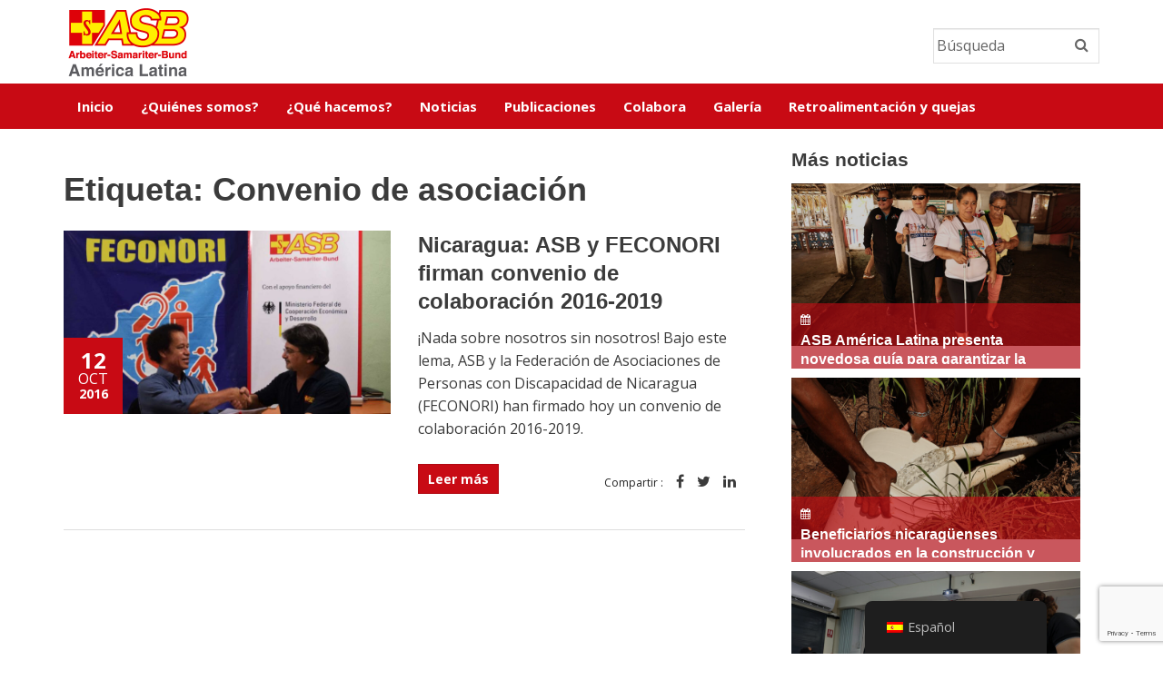

--- FILE ---
content_type: text/html; charset=UTF-8
request_url: https://asb-latam.org/tag/convenio-de-asociacion/
body_size: 17014
content:
<!DOCTYPE html>
<html lang="es">
<head>
<meta charset="UTF-8">
<meta name="viewport" content="width=device-width, initial-scale=1">
<link rel="profile" href="https://gmpg.org/xfn/11">
<link rel="pingback" href="https://asb-latam.org/xmlrpc.php">

<!-- favicon -->
<link rel="shortcut icon" href="https://asb-latam.org/wp-content/themes/asb-latam/favicon.ico">
<link rel="apple-touch-icon" sizes="180x180" href="https://asb-latam.org/wp-content/themes/asb-latam/apple-touch-icon.png">
<link rel="icon" type="image/png" sizes="32x32" href="https://asb-latam.org/wp-content/themes/asb-latam/favicon-32x32.png">
<link rel="icon" type="image/png" sizes="194x194" href="https://asb-latam.org/wp-content/themes/asb-latam/favicon-194x194.png">
<link rel="icon" type="image/png" sizes="192x192" href="https://asb-latam.org/wp-content/themes/asb-latam/android-chrome-192x192.png">
<link rel="icon" type="image/png" sizes="16x16" href="https://asb-latam.org/wp-content/themes/asb-latam/favicon-16x16.png">
<link rel="mask-icon" href="/safari-pinned-tab.svg" color="#be0411">
<meta name="theme-color" content="#be0411">
<!-- /favicon -->
<!-- Global site tag (gtag.js) - Google Analytics -->
<script async src="https://www.googletagmanager.com/gtag/js?id=G-YJLLHJV6B9"></script>
<script>
    window.dataLayer = window.dataLayer || [];
    function gtag(){dataLayer.push(arguments);}
    gtag('js', new Date());

    gtag('config', 'G-YJLLHJV6B9');
</script>

<meta name='robots' content='index, follow, max-image-preview:large, max-snippet:-1, max-video-preview:-1' />
	<style>img:is([sizes="auto" i], [sizes^="auto," i]) { contain-intrinsic-size: 3000px 1500px }</style>
	
	<!-- This site is optimized with the Yoast SEO plugin v25.7 - https://yoast.com/wordpress/plugins/seo/ -->
	<title>Convenio de asociación archivos - ASB América Latina</title>
	<link rel="canonical" href="https://asb-latam.org/tag/convenio-de-asociacion/" />
	<meta property="og:locale" content="es_ES" />
	<meta property="og:type" content="article" />
	<meta property="og:title" content="Convenio de asociación archivos - ASB América Latina" />
	<meta property="og:url" content="https://asb-latam.org/tag/convenio-de-asociacion/" />
	<meta property="og:site_name" content="ASB América Latina" />
	<meta name="twitter:card" content="summary_large_image" />
	<script type="application/ld+json" class="yoast-schema-graph">{"@context":"https://schema.org","@graph":[{"@type":"CollectionPage","@id":"https://asb-latam.org/tag/convenio-de-asociacion/","url":"https://asb-latam.org/tag/convenio-de-asociacion/","name":"Convenio de asociación archivos - ASB América Latina","isPartOf":{"@id":"https://asb-latam.org/#website"},"primaryImageOfPage":{"@id":"https://asb-latam.org/tag/convenio-de-asociacion/#primaryimage"},"image":{"@id":"https://asb-latam.org/tag/convenio-de-asociacion/#primaryimage"},"thumbnailUrl":"https://asb-latam.org/wp-content/uploads/2016/10/Nicaragua-ASB-y-Feconori-firman-convenio.jpg","breadcrumb":{"@id":"https://asb-latam.org/tag/convenio-de-asociacion/#breadcrumb"},"inLanguage":"es"},{"@type":"ImageObject","inLanguage":"es","@id":"https://asb-latam.org/tag/convenio-de-asociacion/#primaryimage","url":"https://asb-latam.org/wp-content/uploads/2016/10/Nicaragua-ASB-y-Feconori-firman-convenio.jpg","contentUrl":"https://asb-latam.org/wp-content/uploads/2016/10/Nicaragua-ASB-y-Feconori-firman-convenio.jpg","width":"1920","height":"1080"},{"@type":"BreadcrumbList","@id":"https://asb-latam.org/tag/convenio-de-asociacion/#breadcrumb","itemListElement":[{"@type":"ListItem","position":1,"name":"Portada","item":"https://asb-latam.org/"},{"@type":"ListItem","position":2,"name":"Convenio de asociación"}]},{"@type":"WebSite","@id":"https://asb-latam.org/#website","url":"https://asb-latam.org/","name":"ASB América Latina","description":"Ayudamos aquí y ahora","potentialAction":[{"@type":"SearchAction","target":{"@type":"EntryPoint","urlTemplate":"https://asb-latam.org/?s={search_term_string}"},"query-input":{"@type":"PropertyValueSpecification","valueRequired":true,"valueName":"search_term_string"}}],"inLanguage":"es"}]}</script>
	<!-- / Yoast SEO plugin. -->


<link rel='dns-prefetch' href='//maps.google.com' />
<link rel='dns-prefetch' href='//fonts.googleapis.com' />
<link rel="alternate" type="application/rss+xml" title="ASB América Latina &raquo; Feed" href="https://asb-latam.org/feed/" />
<link rel="alternate" type="application/rss+xml" title="ASB América Latina &raquo; Feed de los comentarios" href="https://asb-latam.org/comments/feed/" />
<link rel="alternate" type="application/rss+xml" title="ASB América Latina &raquo; Etiqueta Convenio de asociación del feed" href="https://asb-latam.org/tag/convenio-de-asociacion/feed/" />
<script type="text/javascript">
/* <![CDATA[ */
window._wpemojiSettings = {"baseUrl":"https:\/\/s.w.org\/images\/core\/emoji\/16.0.1\/72x72\/","ext":".png","svgUrl":"https:\/\/s.w.org\/images\/core\/emoji\/16.0.1\/svg\/","svgExt":".svg","source":{"concatemoji":"https:\/\/asb-latam.org\/wp-includes\/js\/wp-emoji-release.min.js?ver=6.8.3"}};
/*! This file is auto-generated */
!function(s,n){var o,i,e;function c(e){try{var t={supportTests:e,timestamp:(new Date).valueOf()};sessionStorage.setItem(o,JSON.stringify(t))}catch(e){}}function p(e,t,n){e.clearRect(0,0,e.canvas.width,e.canvas.height),e.fillText(t,0,0);var t=new Uint32Array(e.getImageData(0,0,e.canvas.width,e.canvas.height).data),a=(e.clearRect(0,0,e.canvas.width,e.canvas.height),e.fillText(n,0,0),new Uint32Array(e.getImageData(0,0,e.canvas.width,e.canvas.height).data));return t.every(function(e,t){return e===a[t]})}function u(e,t){e.clearRect(0,0,e.canvas.width,e.canvas.height),e.fillText(t,0,0);for(var n=e.getImageData(16,16,1,1),a=0;a<n.data.length;a++)if(0!==n.data[a])return!1;return!0}function f(e,t,n,a){switch(t){case"flag":return n(e,"\ud83c\udff3\ufe0f\u200d\u26a7\ufe0f","\ud83c\udff3\ufe0f\u200b\u26a7\ufe0f")?!1:!n(e,"\ud83c\udde8\ud83c\uddf6","\ud83c\udde8\u200b\ud83c\uddf6")&&!n(e,"\ud83c\udff4\udb40\udc67\udb40\udc62\udb40\udc65\udb40\udc6e\udb40\udc67\udb40\udc7f","\ud83c\udff4\u200b\udb40\udc67\u200b\udb40\udc62\u200b\udb40\udc65\u200b\udb40\udc6e\u200b\udb40\udc67\u200b\udb40\udc7f");case"emoji":return!a(e,"\ud83e\udedf")}return!1}function g(e,t,n,a){var r="undefined"!=typeof WorkerGlobalScope&&self instanceof WorkerGlobalScope?new OffscreenCanvas(300,150):s.createElement("canvas"),o=r.getContext("2d",{willReadFrequently:!0}),i=(o.textBaseline="top",o.font="600 32px Arial",{});return e.forEach(function(e){i[e]=t(o,e,n,a)}),i}function t(e){var t=s.createElement("script");t.src=e,t.defer=!0,s.head.appendChild(t)}"undefined"!=typeof Promise&&(o="wpEmojiSettingsSupports",i=["flag","emoji"],n.supports={everything:!0,everythingExceptFlag:!0},e=new Promise(function(e){s.addEventListener("DOMContentLoaded",e,{once:!0})}),new Promise(function(t){var n=function(){try{var e=JSON.parse(sessionStorage.getItem(o));if("object"==typeof e&&"number"==typeof e.timestamp&&(new Date).valueOf()<e.timestamp+604800&&"object"==typeof e.supportTests)return e.supportTests}catch(e){}return null}();if(!n){if("undefined"!=typeof Worker&&"undefined"!=typeof OffscreenCanvas&&"undefined"!=typeof URL&&URL.createObjectURL&&"undefined"!=typeof Blob)try{var e="postMessage("+g.toString()+"("+[JSON.stringify(i),f.toString(),p.toString(),u.toString()].join(",")+"));",a=new Blob([e],{type:"text/javascript"}),r=new Worker(URL.createObjectURL(a),{name:"wpTestEmojiSupports"});return void(r.onmessage=function(e){c(n=e.data),r.terminate(),t(n)})}catch(e){}c(n=g(i,f,p,u))}t(n)}).then(function(e){for(var t in e)n.supports[t]=e[t],n.supports.everything=n.supports.everything&&n.supports[t],"flag"!==t&&(n.supports.everythingExceptFlag=n.supports.everythingExceptFlag&&n.supports[t]);n.supports.everythingExceptFlag=n.supports.everythingExceptFlag&&!n.supports.flag,n.DOMReady=!1,n.readyCallback=function(){n.DOMReady=!0}}).then(function(){return e}).then(function(){var e;n.supports.everything||(n.readyCallback(),(e=n.source||{}).concatemoji?t(e.concatemoji):e.wpemoji&&e.twemoji&&(t(e.twemoji),t(e.wpemoji)))}))}((window,document),window._wpemojiSettings);
/* ]]> */
</script>
<link rel='stylesheet' id='validate-engine-css-css' href='https://asb-latam.org/wp-content/plugins/wysija-newsletters/css/validationEngine.jquery.css?ver=2.21' type='text/css' media='all' />
<style id='wp-emoji-styles-inline-css' type='text/css'>

	img.wp-smiley, img.emoji {
		display: inline !important;
		border: none !important;
		box-shadow: none !important;
		height: 1em !important;
		width: 1em !important;
		margin: 0 0.07em !important;
		vertical-align: -0.1em !important;
		background: none !important;
		padding: 0 !important;
	}
</style>
<link rel='stylesheet' id='wp-block-library-css' href='https://asb-latam.org/wp-includes/css/dist/block-library/style.min.css?ver=6.8.3' type='text/css' media='all' />
<style id='classic-theme-styles-inline-css' type='text/css'>
/*! This file is auto-generated */
.wp-block-button__link{color:#fff;background-color:#32373c;border-radius:9999px;box-shadow:none;text-decoration:none;padding:calc(.667em + 2px) calc(1.333em + 2px);font-size:1.125em}.wp-block-file__button{background:#32373c;color:#fff;text-decoration:none}
</style>
<style id='esf-fb-halfwidth-style-inline-css' type='text/css'>
.wp-block-create-block-easy-social-feed-facebook-carousel{background-color:#21759b;color:#fff;padding:2px}

</style>
<style id='esf-fb-fullwidth-style-inline-css' type='text/css'>
.wp-block-create-block-easy-social-feed-facebook-carousel{background-color:#21759b;color:#fff;padding:2px}

</style>
<style id='esf-fb-thumbnail-style-inline-css' type='text/css'>
.wp-block-create-block-easy-social-feed-facebook-carousel{background-color:#21759b;color:#fff;padding:2px}

</style>
<style id='global-styles-inline-css' type='text/css'>
:root{--wp--preset--aspect-ratio--square: 1;--wp--preset--aspect-ratio--4-3: 4/3;--wp--preset--aspect-ratio--3-4: 3/4;--wp--preset--aspect-ratio--3-2: 3/2;--wp--preset--aspect-ratio--2-3: 2/3;--wp--preset--aspect-ratio--16-9: 16/9;--wp--preset--aspect-ratio--9-16: 9/16;--wp--preset--color--black: #000000;--wp--preset--color--cyan-bluish-gray: #abb8c3;--wp--preset--color--white: #ffffff;--wp--preset--color--pale-pink: #f78da7;--wp--preset--color--vivid-red: #cf2e2e;--wp--preset--color--luminous-vivid-orange: #ff6900;--wp--preset--color--luminous-vivid-amber: #fcb900;--wp--preset--color--light-green-cyan: #7bdcb5;--wp--preset--color--vivid-green-cyan: #00d084;--wp--preset--color--pale-cyan-blue: #8ed1fc;--wp--preset--color--vivid-cyan-blue: #0693e3;--wp--preset--color--vivid-purple: #9b51e0;--wp--preset--gradient--vivid-cyan-blue-to-vivid-purple: linear-gradient(135deg,rgba(6,147,227,1) 0%,rgb(155,81,224) 100%);--wp--preset--gradient--light-green-cyan-to-vivid-green-cyan: linear-gradient(135deg,rgb(122,220,180) 0%,rgb(0,208,130) 100%);--wp--preset--gradient--luminous-vivid-amber-to-luminous-vivid-orange: linear-gradient(135deg,rgba(252,185,0,1) 0%,rgba(255,105,0,1) 100%);--wp--preset--gradient--luminous-vivid-orange-to-vivid-red: linear-gradient(135deg,rgba(255,105,0,1) 0%,rgb(207,46,46) 100%);--wp--preset--gradient--very-light-gray-to-cyan-bluish-gray: linear-gradient(135deg,rgb(238,238,238) 0%,rgb(169,184,195) 100%);--wp--preset--gradient--cool-to-warm-spectrum: linear-gradient(135deg,rgb(74,234,220) 0%,rgb(151,120,209) 20%,rgb(207,42,186) 40%,rgb(238,44,130) 60%,rgb(251,105,98) 80%,rgb(254,248,76) 100%);--wp--preset--gradient--blush-light-purple: linear-gradient(135deg,rgb(255,206,236) 0%,rgb(152,150,240) 100%);--wp--preset--gradient--blush-bordeaux: linear-gradient(135deg,rgb(254,205,165) 0%,rgb(254,45,45) 50%,rgb(107,0,62) 100%);--wp--preset--gradient--luminous-dusk: linear-gradient(135deg,rgb(255,203,112) 0%,rgb(199,81,192) 50%,rgb(65,88,208) 100%);--wp--preset--gradient--pale-ocean: linear-gradient(135deg,rgb(255,245,203) 0%,rgb(182,227,212) 50%,rgb(51,167,181) 100%);--wp--preset--gradient--electric-grass: linear-gradient(135deg,rgb(202,248,128) 0%,rgb(113,206,126) 100%);--wp--preset--gradient--midnight: linear-gradient(135deg,rgb(2,3,129) 0%,rgb(40,116,252) 100%);--wp--preset--font-size--small: 13px;--wp--preset--font-size--medium: 20px;--wp--preset--font-size--large: 36px;--wp--preset--font-size--x-large: 42px;--wp--preset--spacing--20: 0.44rem;--wp--preset--spacing--30: 0.67rem;--wp--preset--spacing--40: 1rem;--wp--preset--spacing--50: 1.5rem;--wp--preset--spacing--60: 2.25rem;--wp--preset--spacing--70: 3.38rem;--wp--preset--spacing--80: 5.06rem;--wp--preset--shadow--natural: 6px 6px 9px rgba(0, 0, 0, 0.2);--wp--preset--shadow--deep: 12px 12px 50px rgba(0, 0, 0, 0.4);--wp--preset--shadow--sharp: 6px 6px 0px rgba(0, 0, 0, 0.2);--wp--preset--shadow--outlined: 6px 6px 0px -3px rgba(255, 255, 255, 1), 6px 6px rgba(0, 0, 0, 1);--wp--preset--shadow--crisp: 6px 6px 0px rgba(0, 0, 0, 1);}:where(.is-layout-flex){gap: 0.5em;}:where(.is-layout-grid){gap: 0.5em;}body .is-layout-flex{display: flex;}.is-layout-flex{flex-wrap: wrap;align-items: center;}.is-layout-flex > :is(*, div){margin: 0;}body .is-layout-grid{display: grid;}.is-layout-grid > :is(*, div){margin: 0;}:where(.wp-block-columns.is-layout-flex){gap: 2em;}:where(.wp-block-columns.is-layout-grid){gap: 2em;}:where(.wp-block-post-template.is-layout-flex){gap: 1.25em;}:where(.wp-block-post-template.is-layout-grid){gap: 1.25em;}.has-black-color{color: var(--wp--preset--color--black) !important;}.has-cyan-bluish-gray-color{color: var(--wp--preset--color--cyan-bluish-gray) !important;}.has-white-color{color: var(--wp--preset--color--white) !important;}.has-pale-pink-color{color: var(--wp--preset--color--pale-pink) !important;}.has-vivid-red-color{color: var(--wp--preset--color--vivid-red) !important;}.has-luminous-vivid-orange-color{color: var(--wp--preset--color--luminous-vivid-orange) !important;}.has-luminous-vivid-amber-color{color: var(--wp--preset--color--luminous-vivid-amber) !important;}.has-light-green-cyan-color{color: var(--wp--preset--color--light-green-cyan) !important;}.has-vivid-green-cyan-color{color: var(--wp--preset--color--vivid-green-cyan) !important;}.has-pale-cyan-blue-color{color: var(--wp--preset--color--pale-cyan-blue) !important;}.has-vivid-cyan-blue-color{color: var(--wp--preset--color--vivid-cyan-blue) !important;}.has-vivid-purple-color{color: var(--wp--preset--color--vivid-purple) !important;}.has-black-background-color{background-color: var(--wp--preset--color--black) !important;}.has-cyan-bluish-gray-background-color{background-color: var(--wp--preset--color--cyan-bluish-gray) !important;}.has-white-background-color{background-color: var(--wp--preset--color--white) !important;}.has-pale-pink-background-color{background-color: var(--wp--preset--color--pale-pink) !important;}.has-vivid-red-background-color{background-color: var(--wp--preset--color--vivid-red) !important;}.has-luminous-vivid-orange-background-color{background-color: var(--wp--preset--color--luminous-vivid-orange) !important;}.has-luminous-vivid-amber-background-color{background-color: var(--wp--preset--color--luminous-vivid-amber) !important;}.has-light-green-cyan-background-color{background-color: var(--wp--preset--color--light-green-cyan) !important;}.has-vivid-green-cyan-background-color{background-color: var(--wp--preset--color--vivid-green-cyan) !important;}.has-pale-cyan-blue-background-color{background-color: var(--wp--preset--color--pale-cyan-blue) !important;}.has-vivid-cyan-blue-background-color{background-color: var(--wp--preset--color--vivid-cyan-blue) !important;}.has-vivid-purple-background-color{background-color: var(--wp--preset--color--vivid-purple) !important;}.has-black-border-color{border-color: var(--wp--preset--color--black) !important;}.has-cyan-bluish-gray-border-color{border-color: var(--wp--preset--color--cyan-bluish-gray) !important;}.has-white-border-color{border-color: var(--wp--preset--color--white) !important;}.has-pale-pink-border-color{border-color: var(--wp--preset--color--pale-pink) !important;}.has-vivid-red-border-color{border-color: var(--wp--preset--color--vivid-red) !important;}.has-luminous-vivid-orange-border-color{border-color: var(--wp--preset--color--luminous-vivid-orange) !important;}.has-luminous-vivid-amber-border-color{border-color: var(--wp--preset--color--luminous-vivid-amber) !important;}.has-light-green-cyan-border-color{border-color: var(--wp--preset--color--light-green-cyan) !important;}.has-vivid-green-cyan-border-color{border-color: var(--wp--preset--color--vivid-green-cyan) !important;}.has-pale-cyan-blue-border-color{border-color: var(--wp--preset--color--pale-cyan-blue) !important;}.has-vivid-cyan-blue-border-color{border-color: var(--wp--preset--color--vivid-cyan-blue) !important;}.has-vivid-purple-border-color{border-color: var(--wp--preset--color--vivid-purple) !important;}.has-vivid-cyan-blue-to-vivid-purple-gradient-background{background: var(--wp--preset--gradient--vivid-cyan-blue-to-vivid-purple) !important;}.has-light-green-cyan-to-vivid-green-cyan-gradient-background{background: var(--wp--preset--gradient--light-green-cyan-to-vivid-green-cyan) !important;}.has-luminous-vivid-amber-to-luminous-vivid-orange-gradient-background{background: var(--wp--preset--gradient--luminous-vivid-amber-to-luminous-vivid-orange) !important;}.has-luminous-vivid-orange-to-vivid-red-gradient-background{background: var(--wp--preset--gradient--luminous-vivid-orange-to-vivid-red) !important;}.has-very-light-gray-to-cyan-bluish-gray-gradient-background{background: var(--wp--preset--gradient--very-light-gray-to-cyan-bluish-gray) !important;}.has-cool-to-warm-spectrum-gradient-background{background: var(--wp--preset--gradient--cool-to-warm-spectrum) !important;}.has-blush-light-purple-gradient-background{background: var(--wp--preset--gradient--blush-light-purple) !important;}.has-blush-bordeaux-gradient-background{background: var(--wp--preset--gradient--blush-bordeaux) !important;}.has-luminous-dusk-gradient-background{background: var(--wp--preset--gradient--luminous-dusk) !important;}.has-pale-ocean-gradient-background{background: var(--wp--preset--gradient--pale-ocean) !important;}.has-electric-grass-gradient-background{background: var(--wp--preset--gradient--electric-grass) !important;}.has-midnight-gradient-background{background: var(--wp--preset--gradient--midnight) !important;}.has-small-font-size{font-size: var(--wp--preset--font-size--small) !important;}.has-medium-font-size{font-size: var(--wp--preset--font-size--medium) !important;}.has-large-font-size{font-size: var(--wp--preset--font-size--large) !important;}.has-x-large-font-size{font-size: var(--wp--preset--font-size--x-large) !important;}
:where(.wp-block-post-template.is-layout-flex){gap: 1.25em;}:where(.wp-block-post-template.is-layout-grid){gap: 1.25em;}
:where(.wp-block-columns.is-layout-flex){gap: 2em;}:where(.wp-block-columns.is-layout-grid){gap: 2em;}
:root :where(.wp-block-pullquote){font-size: 1.5em;line-height: 1.6;}
</style>
<link rel='stylesheet' id='contact-form-7-css' href='https://asb-latam.org/wp-content/plugins/contact-form-7/includes/css/styles.css?ver=6.1.1' type='text/css' media='all' />
<link rel='stylesheet' id='easy-facebook-likebox-custom-fonts-css' href='https://asb-latam.org/wp-content/plugins/easy-facebook-likebox/frontend/assets/css/esf-custom-fonts.css?ver=6.8.3' type='text/css' media='all' />
<link rel='stylesheet' id='easy-facebook-likebox-popup-styles-css' href='https://asb-latam.org/wp-content/plugins/easy-facebook-likebox/facebook/frontend/assets/css/esf-free-popup.css?ver=6.6.5' type='text/css' media='all' />
<link rel='stylesheet' id='easy-facebook-likebox-frontend-css' href='https://asb-latam.org/wp-content/plugins/easy-facebook-likebox/facebook/frontend/assets/css/easy-facebook-likebox-frontend.css?ver=6.6.5' type='text/css' media='all' />
<link rel='stylesheet' id='easy-facebook-likebox-customizer-style-css' href='https://asb-latam.org/wp-admin/admin-ajax.php?action=easy-facebook-likebox-customizer-style&#038;ver=6.6.5' type='text/css' media='all' />
<link rel='stylesheet' id='trp-floater-language-switcher-style-css' href='https://asb-latam.org/wp-content/plugins/translatepress-multilingual/assets/css/trp-floater-language-switcher.css?ver=2.9.24' type='text/css' media='all' />
<link rel='stylesheet' id='trp-language-switcher-style-css' href='https://asb-latam.org/wp-content/plugins/translatepress-multilingual/assets/css/trp-language-switcher.css?ver=2.9.24' type='text/css' media='all' />
<link rel='stylesheet' id='gfonts-css' href='https://fonts.googleapis.com/css?family=Open+Sans%3A400%2C700&#038;ver=6.8.3' type='text/css' media='all' />
<link rel='stylesheet' id='owl-carousel-css' href='https://asb-latam.org/wp-content/themes/asb-latam/assets/css/owl.carousel.min.css?ver=6.8.3' type='text/css' media='all' />
<link rel='stylesheet' id='owl-theme-css' href='https://asb-latam.org/wp-content/themes/asb-latam/assets/css/owl.theme.min.css?ver=6.8.3' type='text/css' media='all' />
<link rel='stylesheet' id='hover-css' href='https://asb-latam.org/wp-content/themes/asb-latam/assets/css/hover-min.css?ver=6.8.3' type='text/css' media='all' />
<link rel='stylesheet' id='animate-css' href='https://asb-latam.org/wp-content/themes/asb-latam/assets/css/animate.min.css?ver=6.8.3' type='text/css' media='all' />
<link rel='stylesheet' id='nivo-slider-css' href='https://asb-latam.org/wp-content/themes/asb-latam/assets/css/nivo-slider.min.css?ver=6.8.3' type='text/css' media='all' />
<link rel='stylesheet' id='lg-style-css' href='https://asb-latam.org/wp-content/themes/asb-latam/assets/css/lightgallery.min.css?ver=6.8.3' type='text/css' media='all' />
<link rel='stylesheet' id='asblatam-style-css' href='https://asb-latam.org/wp-content/themes/asb-latam/style.css?ver=6.8.3' type='text/css' media='all' />
<link rel='stylesheet' id='wp_mailjet_form_builder_widget-widget-front-styles-css' href='https://asb-latam.org/wp-content/plugins/mailjet-for-wordpress/src/widgetformbuilder/css/front-widget.css?ver=6.1.5' type='text/css' media='all' />
<link rel='stylesheet' id='esf-custom-fonts-css' href='https://asb-latam.org/wp-content/plugins/easy-facebook-likebox/frontend/assets/css/esf-custom-fonts.css?ver=6.8.3' type='text/css' media='all' />
<link rel='stylesheet' id='esf-insta-frontend-css' href='https://asb-latam.org/wp-content/plugins/easy-facebook-likebox//instagram/frontend/assets/css/esf-insta-frontend.css?ver=6.8.3' type='text/css' media='all' />
<link rel='stylesheet' id='esf-insta-customizer-style-css' href='https://asb-latam.org/wp-admin/admin-ajax.php?action=esf-insta-customizer-style&#038;ver=6.8.3' type='text/css' media='all' />
<script type="text/javascript" src="https://asb-latam.org/wp-includes/js/jquery/jquery.min.js?ver=3.7.1" id="jquery-core-js"></script>
<script type="text/javascript" src="https://asb-latam.org/wp-includes/js/jquery/jquery-migrate.min.js?ver=3.4.1" id="jquery-migrate-js"></script>
<script type="text/javascript" src="https://asb-latam.org/wp-content/plugins/easy-facebook-likebox/facebook/frontend/assets/js/esf-free-popup.min.js?ver=6.6.5" id="easy-facebook-likebox-popup-script-js"></script>
<script type="text/javascript" id="easy-facebook-likebox-public-script-js-extra">
/* <![CDATA[ */
var public_ajax = {"ajax_url":"https:\/\/asb-latam.org\/wp-admin\/admin-ajax.php","efbl_is_fb_pro":""};
/* ]]> */
</script>
<script type="text/javascript" src="https://asb-latam.org/wp-content/plugins/easy-facebook-likebox/facebook/frontend/assets/js/public.js?ver=6.6.5" id="easy-facebook-likebox-public-script-js"></script>
<script type="text/javascript" src="https://asb-latam.org/wp-content/themes/asb-latam/assets/js/html5shiv.min.js?ver=1" id="html5shiv-js"></script>
<script type="text/javascript" src="https://asb-latam.org/wp-content/themes/asb-latam/assets/js/modernizr.min.js?ver=1" id="modernizr-js"></script>
<script type="text/javascript" src="https://asb-latam.org/wp-content/themes/asb-latam/assets/js/respond.min.js?ver=1" id="respond-js"></script>
<script type="text/javascript" src="https://asb-latam.org/wp-content/themes/asb-latam/assets/js/gmaps.min.js?ver=1" id="gmaps-js"></script>
<script type="text/javascript" src="https://asb-latam.org/wp-content/plugins/easy-facebook-likebox/frontend/assets/js/imagesloaded.pkgd.min.js?ver=6.8.3" id="imagesloaded.pkgd.min-js"></script>
<script type="text/javascript" id="esf-insta-public-js-extra">
/* <![CDATA[ */
var esf_insta = {"ajax_url":"https:\/\/asb-latam.org\/wp-admin\/admin-ajax.php","version":"free","nonce":"54efe1d266"};
/* ]]> */
</script>
<script type="text/javascript" src="https://asb-latam.org/wp-content/plugins/easy-facebook-likebox//instagram/frontend/assets/js/esf-insta-public.js?ver=1" id="esf-insta-public-js"></script>
<link rel="https://api.w.org/" href="https://asb-latam.org/wp-json/" /><link rel="alternate" title="JSON" type="application/json" href="https://asb-latam.org/wp-json/wp/v2/tags/20" /><link rel="EditURI" type="application/rsd+xml" title="RSD" href="https://asb-latam.org/xmlrpc.php?rsd" />
<meta name="generator" content="WordPress 6.8.3" />
<link rel="alternate" hreflang="es-ES" href="https://asb-latam.org/tag/convenio-de-asociacion/"/>
<link rel="alternate" hreflang="en-US" href="https://asb-latam.org/en/tag/convenio-de-asociacion/"/>
<link rel="alternate" hreflang="es" href="https://asb-latam.org/tag/convenio-de-asociacion/"/>
<link rel="alternate" hreflang="en" href="https://asb-latam.org/en/tag/convenio-de-asociacion/"/>
</head>

<body class="archive tag tag-convenio-de-asociacion tag-20 wp-theme-asb-latam translatepress-es_ES">

<div id="loader-container">
	<div class='loader'></div>
</div><!-- /#loader-container -->

<div id="page" class="hfeed site">
	<a class="skip-link screen-reader-text" href="#content">Saltar al contenido</a>
	<header id="masthead" class="site-header" role="banner">
		<div class="header">
			<div class="container">
				<div class="row">
					<div class="col-sm-4 text-left">
						<h1 class="site-title">
															<a class="text-center-xs" href="https://asb-latam.org/" rel="home">
									<img src="https://asb-latam.org/wp-content/themes/asb-latam/images/logo.png" width="143" height="75" alt="ASB América Latina" />
								</a>
													</h1><!-- /.site-title -->
					</div><!-- /.col-sm-4 text-left -->
					<div class="col-sm-8 text-right">
						<div class="row">
														<div class="col-md-8 col-md-offset-4 col-sm-7 col-sm-offset-5 top-search-container">
								<div class="top-search-box">
<form id="searchform" class="form-inline" role="form" method="get" action="https://asb-latam.org/">
    <div class="form-group">
        <label class="sr-only" for="s">Buscar</label>
        <input type="text" name="s" id="s" class="form-control" value="" placeholder="Búsqueda">
    </div>
    <button title="Búsqueda" type="submit" class="btn btn-primary"><i class="fa fa-search"></i></button>
</form><!-- /#searchform -->
</div><!-- /.top-search-box -->
							</div><!-- /.col-md-8 col-sm-7 -->
													</div><!-- /.row -->
					</div><!-- /.col-sm-8 text-right -->
				</div><!-- /.row -->
			</div><!-- /.container -->
		</div><!-- /.header -->
        <div id="navigation" data-spy="affix" data-offset-top="127">
        	<div class="container">
				<div class="row">
	        		<div class="col-md-12">
						<nav id="site-navigation" class="main-navigation" role="navigation">
							<h2 class="screen-reader-text">Navegación Principal</h2><!-- /.screen-reader-text -->
							<button class="menu-toggle" aria-controls="primary-menu" aria-expanded="false"><i class="fa fa-navicon"></i></button>
							<ul id="primary-menu" class="nav navbar-nav"><li id="menu-item-43" class="menu-item menu-item-type-post_type menu-item-object-page menu-item-home menu-item-43"><a title="Inicio" href="https://asb-latam.org/">Inicio</a></li>
<li id="menu-item-44" class="menu-item menu-item-type-custom menu-item-object-custom menu-item-has-children menu-item-44 dropdown"><a title="¿Quiénes somos?" href="#" data-toggle="dropdown" class="dropdown-toggle" aria-haspopup="true">¿Quiénes somos?</a>
<ul role="menu" class=" dropdown-menu">
	<li id="menu-item-45" class="menu-item menu-item-type-post_type menu-item-object-page menu-item-45"><a title="Sobre nosotros" href="https://asb-latam.org/sobre-nosotros/">Sobre nosotros</a></li>
	<li id="menu-item-190" class="menu-item menu-item-type-post_type_archive menu-item-object-equipo menu-item-190"><a title="Nuestro equipo" href="https://asb-latam.org/equipo/">Nuestro equipo</a></li>
	<li id="menu-item-169" class="menu-item menu-item-type-post_type_archive menu-item-object-asb-mundo menu-item-169"><a title="ASB en el mundo" href="https://asb-latam.org/asb-mundo/">ASB en el mundo</a></li>
</ul>
</li>
<li id="menu-item-49" class="menu-item menu-item-type-custom menu-item-object-custom menu-item-has-children menu-item-49 dropdown"><a title="¿Qué hacemos?" href="#" data-toggle="dropdown" class="dropdown-toggle" aria-haspopup="true">¿Qué hacemos?</a>
<ul role="menu" class=" dropdown-menu">
	<li id="menu-item-544" class="menu-item menu-item-type-post_type menu-item-object-page menu-item-544"><a title="Nuestra estrategia" href="https://asb-latam.org/nuestra-estrategia/">Nuestra estrategia</a></li>
	<li id="menu-item-434" class="menu-item menu-item-type-post_type_archive menu-item-object-proyectos menu-item-434"><a title="Nuestros proyectos" href="https://asb-latam.org/proyectos/">Nuestros proyectos</a></li>
</ul>
</li>
<li id="menu-item-47" class="menu-item menu-item-type-post_type menu-item-object-page current_page_parent menu-item-47"><a title="Noticias" href="https://asb-latam.org/noticias/">Noticias</a></li>
<li id="menu-item-398" class="menu-item menu-item-type-post_type_archive menu-item-object-publicaciones menu-item-398"><a title="Publicaciones" href="https://asb-latam.org/publicaciones/">Publicaciones</a></li>
<li id="menu-item-513" class="menu-item menu-item-type-custom menu-item-object-custom menu-item-has-children menu-item-513 dropdown"><a title="Colabora" href="#" data-toggle="dropdown" class="dropdown-toggle" aria-haspopup="true">Colabora</a>
<ul role="menu" class=" dropdown-menu">
	<li id="menu-item-514" class="menu-item menu-item-type-post_type_archive menu-item-object-trabajos menu-item-514"><a title="Trabaja con nosotros" href="https://asb-latam.org/trabajos/">Trabaja con nosotros</a></li>
	<li id="menu-item-577" class="menu-item menu-item-type-post_type_archive menu-item-object-servicios menu-item-577"><a title="Servicios y consultorias" href="https://asb-latam.org/servicios/">Servicios y consultorias</a></li>
</ul>
</li>
<li id="menu-item-311" class="menu-item menu-item-type-post_type_archive menu-item-object-galeria menu-item-has-children menu-item-311 dropdown"><a title="Galería" href="#" data-toggle="dropdown" class="dropdown-toggle" aria-haspopup="true">Galería</a>
<ul role="menu" class=" dropdown-menu">
	<li id="menu-item-314" class="menu-item menu-item-type-taxonomy menu-item-object-tipo menu-item-314"><a title="Fotos" href="https://asb-latam.org/tipo/fotos/">Fotos</a></li>
	<li id="menu-item-493" class="menu-item menu-item-type-taxonomy menu-item-object-tipo menu-item-493"><a title="Videos" href="https://asb-latam.org/tipo/video/">Videos</a></li>
</ul>
</li>
<li id="menu-item-6914" class="menu-item menu-item-type-post_type menu-item-object-page menu-item-6914"><a title="Retroalimentación y quejas" href="https://asb-latam.org/retroalimentacion-y-quejas/">Retroalimentación y quejas</a></li>
</ul>						</nav><!-- #site-navigation -->
	        		</div><!-- /.col-md-12 -->
	        	</div><!-- /.row -->
        	</div><!-- /.container -->
        </div><!-- /#navigation -->
	</header><!-- #masthead -->

    
	<section class="blog-page sec-padding">
		<div class="container">
			<div class="row">
				<div class="col-md-8">
					<div id="main" class="site-main" role="main">
						<h2 class="page-title">Etiqueta: <span>Convenio de asociación</span></h2>																					
<article id="post-567" class="single-project post-567 post type-post status-publish format-standard has-post-thumbnail hentry category-discapacidad category-gestion-del-riesgo-de-desastres category-gestion-inclusiva-del-riesgo category-sin-categoria tag-convenio-de-asociacion tag-discapacidad tag-feconori tag-gestion-inclusiva-del-riesgo tag-nicaragua">
	<div class="row">
		<div class="col-sm-6">
			<div class="thumb">
				<img width="780" height="438" src="https://asb-latam.org/wp-content/uploads/2016/10/Nicaragua-ASB-y-Feconori-firman-convenio-780x438.jpg" class="full-width wp-post-image" alt="Nicaragua: ASB y FECONORI firman convenio de colaboración 2016-2019" decoding="async" fetchpriority="high" srcset="https://asb-latam.org/wp-content/uploads/2016/10/Nicaragua-ASB-y-Feconori-firman-convenio-780x438.jpg 780w, https://asb-latam.org/wp-content/uploads/2016/10/Nicaragua-ASB-y-Feconori-firman-convenio-300x169.jpg 300w, https://asb-latam.org/wp-content/uploads/2016/10/Nicaragua-ASB-y-Feconori-firman-convenio-768x432.jpg 768w, https://asb-latam.org/wp-content/uploads/2016/10/Nicaragua-ASB-y-Feconori-firman-convenio-1024x576.jpg 1024w, https://asb-latam.org/wp-content/uploads/2016/10/Nicaragua-ASB-y-Feconori-firman-convenio-600x338.jpg 600w, https://asb-latam.org/wp-content/uploads/2016/10/Nicaragua-ASB-y-Feconori-firman-convenio-524x294.jpg 524w, https://asb-latam.org/wp-content/uploads/2016/10/Nicaragua-ASB-y-Feconori-firman-convenio-360x202.jpg 360w, https://asb-latam.org/wp-content/uploads/2016/10/Nicaragua-ASB-y-Feconori-firman-convenio.jpg 1920w" sizes="(max-width: 780px) 100vw, 780px" />				<div class="date-box">
					<div class="inner">
						<div class="date">
							<b>12</b> Oct <b>2016</b>						</div>
					</div>
				</div>
			</div><!-- /.thumb -->
		</div><!-- /.col-sm-6 -->
		<div class="col-sm-6">
			<div class="project-details clearfix">
				<a href="https://asb-latam.org/asb-la-federacion-asociaciones-personas-discapacidad-nicaragua-feconori-firmado-convenio-colaboracion-2016-2019/" rel="bookmark"><h3>Nicaragua: ASB y FECONORI firman convenio de colaboración 2016-2019</h3></a>				<p>¡Nada sobre nosotros sin nosotros! Bajo este lema, ASB y la Federación de Asociaciones de Personas con Discapacidad de Nicaragua (FECONORI) han firmado hoy un convenio de colaboración 2016-2019.</p>
				<div class="pull-left">
					<a href="https://asb-latam.org/asb-la-federacion-asociaciones-personas-discapacidad-nicaragua-feconori-firmado-convenio-colaboracion-2016-2019/" class="btn btn-primary btn-sm" rel="bookmark">Leer más</a>
				</div><!-- /.pull-left -->
				<div class="pull-right">
							<div class="bottom-box clearfix">
			<ul class="pull-right share">
				<li><span>Compartir : </span></li>
				    <li><a href="https://facebook.com/sharer/sharer.php?u=https%3A%2F%2Fasb-latam.org%2Fasb-la-federacion-asociaciones-personas-discapacidad-nicaragua-feconori-firmado-convenio-colaboracion-2016-2019%2F&amp;picture=https%3A%2F%2Fasb-latam.org%2Fwp-content%2Fuploads%2F2016%2F10%2FNicaragua-ASB-y-Feconori-firman-convenio-780x438.jpg" target="_blank" title="Compartir en Facebook" aria-label="Compartir en Facebook"><i class="fa fa-facebook-f"></i></a></li>
    <li><a href="https://twitter.com/intent/tweet/?text=Nicaragua%3A+ASB+y+FECONORI+firman+convenio+de+colaboraci%C3%B3n+2016-2019&amp;url=https%3A%2F%2Fasb-latam.org%2Fasb-la-federacion-asociaciones-personas-discapacidad-nicaragua-feconori-firmado-convenio-colaboracion-2016-2019%2F" target="_blank" title="Compartir en Twitter" aria-label="Compartir en Twitter"><i class="fa fa-twitter"></i></a></li>
    <li><a href="https://www.linkedin.com/shareArticle?mini=true&amp;url=https%3A%2F%2Fasb-latam.org%2Fasb-la-federacion-asociaciones-personas-discapacidad-nicaragua-feconori-firmado-convenio-colaboracion-2016-2019%2F&amp;title=Nicaragua%3A+ASB+y+FECONORI+firman+convenio+de+colaboraci%C3%B3n+2016-2019&amp;summary=Hoy%2C+ASB+y+la+Federaci%C3%B3n+de+Asociaciones+de+Personas+con+Discapacidad+de+Nicaragua+%28FECONORI%29+han+firmado+un+convenio+%5B%26hellip%3B%5D&amp;source=https%3A%2F%2Fasb-latam.org%2F" target="_blank" title="Compartir en LinkedIn" aria-label="Compartir en LinkedIn"><i class="fa fa-linkedin"></i></a></li>
			</ul>
		</div>
					</div><!-- /.pull-right -->
			</div><!-- /.project-details clearfix -->
		</div><!-- /.col-sm-6 -->
	</div><!-- /.row -->
</article>
														<div class="pager-outer clearfix"></div>											</div><!-- /#main.site-main -->
				</div><!-- /.col-md-8 -->
				<div class="col-md-4">
					
<aside id="secondary" class="widget-area" role="complementary">
	<div id="asblatam-recent-posts-widget-2" class="widget widget_asblatam-recent-posts-widget"><h3 class="widget-title">Más noticias</h3><div class="recent-posts">                <a href="https://asb-latam.org/asb-america-latina-presenta-novedosa-guia-para-garantizar-la-inclusion-de-las-personas-con-discapacidad-en-simulacros-ante-desastres-y-emergencias/" class="recent-posts-item">
                    <img width="780" height="438" src="https://asb-latam.org/wp-content/uploads/2025/11/OCNMT_SimulacroCorinto-1_Web-1-780x438.jpg" class="img-responsive wp-post-image" alt="" decoding="async" loading="lazy" srcset="https://asb-latam.org/wp-content/uploads/2025/11/OCNMT_SimulacroCorinto-1_Web-1-780x438.jpg 780w, https://asb-latam.org/wp-content/uploads/2025/11/OCNMT_SimulacroCorinto-1_Web-1-300x168.jpg 300w, https://asb-latam.org/wp-content/uploads/2025/11/OCNMT_SimulacroCorinto-1_Web-1-768x431.jpg 768w, https://asb-latam.org/wp-content/uploads/2025/11/OCNMT_SimulacroCorinto-1_Web-1-600x337.jpg 600w, https://asb-latam.org/wp-content/uploads/2025/11/OCNMT_SimulacroCorinto-1_Web-1-18x10.jpg 18w, https://asb-latam.org/wp-content/uploads/2025/11/OCNMT_SimulacroCorinto-1_Web-1-524x294.jpg 524w, https://asb-latam.org/wp-content/uploads/2025/11/OCNMT_SimulacroCorinto-1_Web-1-360x202.jpg 360w, https://asb-latam.org/wp-content/uploads/2025/11/OCNMT_SimulacroCorinto-1_Web-1.jpg 1000w" sizes="auto, (max-width: 780px) 100vw, 780px" />                    03 Nov 2025<h5><small><i class="fa fa-calendar"></i> </small>ASB América Latina presenta novedosa guía para garantizar la inclusión de las personas con discapacidad en simulacros ante desastres y emergencias</h5>                    <!--<h5><small><i class="fa fa-calendar"></i> 03 Nov 2025</small>ASB América Latina presenta novedosa guía para garantizar la inclusión de las personas con discapacidad en simulacros ante desastres y emergencias</h5>-->
                </a>
                            <a href="https://asb-latam.org/beneficiarios-nicaraguenses-involucrados-en-la-construccion-y-sostenibilidad-de-un-mabe-mini-acueducto-por-bombeo-electrico/" class="recent-posts-item">
                    <img width="780" height="438" src="https://asb-latam.org/wp-content/uploads/2025/12/EL-CHILAMATAL-7-780x438.jpg" class="img-responsive wp-post-image" alt="" decoding="async" loading="lazy" srcset="https://asb-latam.org/wp-content/uploads/2025/12/EL-CHILAMATAL-7-780x438.jpg 780w, https://asb-latam.org/wp-content/uploads/2025/12/EL-CHILAMATAL-7-300x168.jpg 300w, https://asb-latam.org/wp-content/uploads/2025/12/EL-CHILAMATAL-7-768x431.jpg 768w, https://asb-latam.org/wp-content/uploads/2025/12/EL-CHILAMATAL-7-600x337.jpg 600w, https://asb-latam.org/wp-content/uploads/2025/12/EL-CHILAMATAL-7-18x10.jpg 18w, https://asb-latam.org/wp-content/uploads/2025/12/EL-CHILAMATAL-7-524x294.jpg 524w, https://asb-latam.org/wp-content/uploads/2025/12/EL-CHILAMATAL-7-360x202.jpg 360w, https://asb-latam.org/wp-content/uploads/2025/12/EL-CHILAMATAL-7.jpg 1000w" sizes="auto, (max-width: 780px) 100vw, 780px" />                    14 Oct 2025<h5><small><i class="fa fa-calendar"></i> </small>Beneficiarios nicaragüenses involucrados en la construcción y sostenibilidad de un MABE (Mini Acueducto por Bombeo Eléctrico)</h5>                    <!--<h5><small><i class="fa fa-calendar"></i> 14 Oct 2025</small>Beneficiarios nicaragüenses involucrados en la construcción y sostenibilidad de un MABE (Mini Acueducto por Bombeo Eléctrico)</h5>-->
                </a>
                            <a href="https://asb-latam.org/municipios-nicaraguenses-fortalecen-sus-capacidades-a-traves-de-la-actualizacion-de-planes-de-gestion-integral-del-riesgo-de-desastres/" class="recent-posts-item">
                    <img width="780" height="438" src="https://asb-latam.org/wp-content/uploads/2025/09/Web2-780x438.jpg" class="img-responsive wp-post-image" alt="" decoding="async" loading="lazy" srcset="https://asb-latam.org/wp-content/uploads/2025/09/Web2-780x438.jpg 780w, https://asb-latam.org/wp-content/uploads/2025/09/Web2-300x168.jpg 300w, https://asb-latam.org/wp-content/uploads/2025/09/Web2-1024x575.jpg 1024w, https://asb-latam.org/wp-content/uploads/2025/09/Web2-768x431.jpg 768w, https://asb-latam.org/wp-content/uploads/2025/09/Web2-600x337.jpg 600w, https://asb-latam.org/wp-content/uploads/2025/09/Web2-1536x862.jpg 1536w, https://asb-latam.org/wp-content/uploads/2025/09/Web2-18x10.jpg 18w, https://asb-latam.org/wp-content/uploads/2025/09/Web2-524x294.jpg 524w, https://asb-latam.org/wp-content/uploads/2025/09/Web2-360x202.jpg 360w, https://asb-latam.org/wp-content/uploads/2025/09/Web2.jpg 1600w" sizes="auto, (max-width: 780px) 100vw, 780px" />                    08 Sep 2025<h5><small><i class="fa fa-calendar"></i> </small>Municipios nicaragüenses fortalecen sus capacidades a través de la actualización de planes de gestión integral del riesgo de desastres</h5>                    <!--<h5><small><i class="fa fa-calendar"></i> 08 Sep 2025</small>Municipios nicaragüenses fortalecen sus capacidades a través de la actualización de planes de gestión integral del riesgo de desastres</h5>-->
                </a>
                            <a href="https://asb-latam.org/la-calma-tras-la-tormenta-lecciones-aprendidas-y-apostar-por-la-resiliencia/" class="recent-posts-item">
                    <img width="780" height="438" src="https://asb-latam.org/wp-content/uploads/2025/08/3-780x438.jpeg" class="img-responsive wp-post-image" alt="" decoding="async" loading="lazy" srcset="https://asb-latam.org/wp-content/uploads/2025/08/3-780x438.jpeg 780w, https://asb-latam.org/wp-content/uploads/2025/08/3-300x169.jpeg 300w, https://asb-latam.org/wp-content/uploads/2025/08/3-1024x576.jpeg 1024w, https://asb-latam.org/wp-content/uploads/2025/08/3-768x432.jpeg 768w, https://asb-latam.org/wp-content/uploads/2025/08/3-600x338.jpeg 600w, https://asb-latam.org/wp-content/uploads/2025/08/3-1536x864.jpeg 1536w, https://asb-latam.org/wp-content/uploads/2025/08/3-2048x1152.jpeg 2048w, https://asb-latam.org/wp-content/uploads/2025/08/3-18x10.jpeg 18w, https://asb-latam.org/wp-content/uploads/2025/08/3-1920x1080.jpeg 1920w, https://asb-latam.org/wp-content/uploads/2025/08/3-524x294.jpeg 524w, https://asb-latam.org/wp-content/uploads/2025/08/3-360x202.jpeg 360w" sizes="auto, (max-width: 780px) 100vw, 780px" />                    19 Ago 2025<h5><small><i class="fa fa-calendar"></i> </small>La calma tras la tormenta: lecciones aprendidas y apostar por la resiliencia</h5>                    <!--<h5><small><i class="fa fa-calendar"></i> 19 Ago 2025</small>La calma tras la tormenta: lecciones aprendidas y apostar por la resiliencia</h5>-->
                </a>
            </div></div><div id="easy_facebook_page_plugin-3" class="widget widget_easy_facebook_page_plugin"><h3 class="widget-title">Síguenos</h3><div id="fb-root"></div>
            <script>(function(d, s, id) {
              var js, fjs = d.getElementsByTagName(s)[0];
              if (d.getElementById(id)) return;
              js = d.createElement(s); js.id = id;
              js.async=true; 
              js.src = "//connect.facebook.net/es_ES/all.js#xfbml=1&appId=395202813876688";
              fjs.parentNode.insertBefore(js, fjs);
            }(document, 'script', 'facebook-jssdk'));</script> <div class="efbl-like-box 1">
                  <div class="fb-page" data-animclass="fadeIn" data-href="https://www.facebook.com/asbamericalatina" data-hide-cover=false data-width=""   data-height="400" data-show-facepile=true  data-show-posts=true data-adapt-container-width=true data-hide-cta=false data-small-header="true">
                  </div> 
                  
               </div>
            </div><div id="tag_cloud-2" class="widget widget_tag_cloud"><h3 class="widget-title">Etiquetas</h3><div class="tagcloud"><a href="https://asb-latam.org/tag/accesibilidad/" class="tag-cloud-link tag-link-35 tag-link-position-1" style="font-size: 14.222222222222pt;" aria-label="accesibilidad (4 elementos)">accesibilidad</a>
<a href="https://asb-latam.org/tag/agua-potable/" class="tag-cloud-link tag-link-8 tag-link-position-2" style="font-size: 10.8pt;" aria-label="Agua potable (2 elementos)">Agua potable</a>
<a href="https://asb-latam.org/tag/albergue/" class="tag-cloud-link tag-link-34 tag-link-position-3" style="font-size: 8pt;" aria-label="albergue (1 elemento)">albergue</a>
<a href="https://asb-latam.org/tag/asb-ayuda/" class="tag-cloud-link tag-link-68 tag-link-position-4" style="font-size: 14.222222222222pt;" aria-label="ASB Ayuda (4 elementos)">ASB Ayuda</a>
<a href="https://asb-latam.org/tag/asblatam/" class="tag-cloud-link tag-link-59 tag-link-position-5" style="font-size: 15.466666666667pt;" aria-label="ASBLatam (5 elementos)">ASBLatam</a>
<a href="https://asb-latam.org/tag/ayuda-humanitaria/" class="tag-cloud-link tag-link-27 tag-link-position-6" style="font-size: 10.8pt;" aria-label="Ayuda humanitaria (2 elementos)">Ayuda humanitaria</a>
<a href="https://asb-latam.org/tag/campana/" class="tag-cloud-link tag-link-75 tag-link-position-7" style="font-size: 8pt;" aria-label="campaña (1 elemento)">campaña</a>
<a href="https://asb-latam.org/tag/capital-semilla/" class="tag-cloud-link tag-link-78 tag-link-position-8" style="font-size: 8pt;" aria-label="Capital semilla (1 elemento)">Capital semilla</a>
<a href="https://asb-latam.org/tag/centroamerica/" class="tag-cloud-link tag-link-40 tag-link-position-9" style="font-size: 14.222222222222pt;" aria-label="Centroamerica (4 elementos)">Centroamerica</a>
<a href="https://asb-latam.org/tag/chiquimula/" class="tag-cloud-link tag-link-71 tag-link-position-10" style="font-size: 10.8pt;" aria-label="Chiquimula (2 elementos)">Chiquimula</a>
<a href="https://asb-latam.org/tag/chorti/" class="tag-cloud-link tag-link-70 tag-link-position-11" style="font-size: 10.8pt;" aria-label="Chorti (2 elementos)">Chorti</a>
<a href="https://asb-latam.org/tag/coronavirus/" class="tag-cloud-link tag-link-65 tag-link-position-12" style="font-size: 10.8pt;" aria-label="Coronavirus (2 elementos)">Coronavirus</a>
<a href="https://asb-latam.org/tag/corredor-seco/" class="tag-cloud-link tag-link-61 tag-link-position-13" style="font-size: 12.666666666667pt;" aria-label="Corredor seco (3 elementos)">Corredor seco</a>
<a href="https://asb-latam.org/tag/covid19/" class="tag-cloud-link tag-link-64 tag-link-position-14" style="font-size: 10.8pt;" aria-label="COVID19 (2 elementos)">COVID19</a>
<a href="https://asb-latam.org/tag/desastre/" class="tag-cloud-link tag-link-46 tag-link-position-15" style="font-size: 14.222222222222pt;" aria-label="Desastre (4 elementos)">Desastre</a>
<a href="https://asb-latam.org/tag/desastres/" class="tag-cloud-link tag-link-63 tag-link-position-16" style="font-size: 12.666666666667pt;" aria-label="Desastres (3 elementos)">Desastres</a>
<a href="https://asb-latam.org/tag/desnutricion-aguda/" class="tag-cloud-link tag-link-14 tag-link-position-17" style="font-size: 8pt;" aria-label="Desnutrición aguda (1 elemento)">Desnutrición aguda</a>
<a href="https://asb-latam.org/tag/discapacidad/" class="tag-cloud-link tag-link-12 tag-link-position-18" style="font-size: 20.6pt;" aria-label="Discapacidad (12 elementos)">Discapacidad</a>
<a href="https://asb-latam.org/tag/el-salvador/" class="tag-cloud-link tag-link-10 tag-link-position-19" style="font-size: 8pt;" aria-label="El Salvador (1 elemento)">El Salvador</a>
<a href="https://asb-latam.org/tag/emprendimiento/" class="tag-cloud-link tag-link-79 tag-link-position-20" style="font-size: 10.8pt;" aria-label="Emprendimiento (2 elementos)">Emprendimiento</a>
<a href="https://asb-latam.org/tag/feconori/" class="tag-cloud-link tag-link-19 tag-link-position-21" style="font-size: 10.8pt;" aria-label="FECONORI (2 elementos)">FECONORI</a>
<a href="https://asb-latam.org/tag/gestion-del-riesgo/" class="tag-cloud-link tag-link-39 tag-link-position-22" style="font-size: 17.333333333333pt;" aria-label="Gestion del Riesgo (7 elementos)">Gestion del Riesgo</a>
<a href="https://asb-latam.org/tag/gestion-inclusiva-del-riesgo/" class="tag-cloud-link tag-link-31 tag-link-position-23" style="font-size: 22pt;" aria-label="Gestión inclusiva del riesgo (15 elementos)">Gestión inclusiva del riesgo</a>
<a href="https://asb-latam.org/tag/gird/" class="tag-cloud-link tag-link-49 tag-link-position-24" style="font-size: 10.8pt;" aria-label="GIRD (2 elementos)">GIRD</a>
<a href="https://asb-latam.org/tag/guatemala/" class="tag-cloud-link tag-link-17 tag-link-position-25" style="font-size: 12.666666666667pt;" aria-label="Guatemala (3 elementos)">Guatemala</a>
<a href="https://asb-latam.org/tag/hacerlo-mejor/" class="tag-cloud-link tag-link-74 tag-link-position-26" style="font-size: 8pt;" aria-label="hacerlo mejor (1 elemento)">hacerlo mejor</a>
<a href="https://asb-latam.org/tag/haiti/" class="tag-cloud-link tag-link-6 tag-link-position-27" style="font-size: 10.8pt;" aria-label="Haití (2 elementos)">Haití</a>
<a href="https://asb-latam.org/tag/huracan/" class="tag-cloud-link tag-link-5 tag-link-position-28" style="font-size: 10.8pt;" aria-label="Huracán (2 elementos)">Huracán</a>
<a href="https://asb-latam.org/tag/idai/" class="tag-cloud-link tag-link-47 tag-link-position-29" style="font-size: 8pt;" aria-label="Idai (1 elemento)">Idai</a>
<a href="https://asb-latam.org/tag/inclusion/" class="tag-cloud-link tag-link-50 tag-link-position-30" style="font-size: 12.666666666667pt;" aria-label="Inclusión (3 elementos)">Inclusión</a>
<a href="https://asb-latam.org/tag/indigena/" class="tag-cloud-link tag-link-69 tag-link-position-31" style="font-size: 8pt;" aria-label="Indigena (1 elemento)">Indigena</a>
<a href="https://asb-latam.org/tag/inundaciones/" class="tag-cloud-link tag-link-67 tag-link-position-32" style="font-size: 10.8pt;" aria-label="Inundaciones (2 elementos)">Inundaciones</a>
<a href="https://asb-latam.org/tag/mexicogp2017/" class="tag-cloud-link tag-link-33 tag-link-position-33" style="font-size: 8pt;" aria-label="MEXICOGP2017 (1 elemento)">MEXICOGP2017</a>
<a href="https://asb-latam.org/tag/mirar-de-nuevo/" class="tag-cloud-link tag-link-73 tag-link-position-34" style="font-size: 8pt;" aria-label="Mirar de nuevo (1 elemento)">Mirar de nuevo</a>
<a href="https://asb-latam.org/tag/nicaragua/" class="tag-cloud-link tag-link-13 tag-link-position-35" style="font-size: 10.8pt;" aria-label="Nicaragua (2 elementos)">Nicaragua</a>
<a href="https://asb-latam.org/tag/pcgir/" class="tag-cloud-link tag-link-36 tag-link-position-36" style="font-size: 10.8pt;" aria-label="PCGIR (2 elementos)">PCGIR</a>
<a href="https://asb-latam.org/tag/plataforma-global/" class="tag-cloud-link tag-link-51 tag-link-position-37" style="font-size: 10.8pt;" aria-label="plataforma global (2 elementos)">plataforma global</a>
<a href="https://asb-latam.org/tag/reconstruccion/" class="tag-cloud-link tag-link-9 tag-link-position-38" style="font-size: 8pt;" aria-label="Reconstrucción (1 elemento)">Reconstrucción</a>
<a href="https://asb-latam.org/tag/sat/" class="tag-cloud-link tag-link-60 tag-link-position-39" style="font-size: 10.8pt;" aria-label="SAT (2 elementos)">SAT</a>
<a href="https://asb-latam.org/tag/seguridad-alimentaria/" class="tag-cloud-link tag-link-15 tag-link-position-40" style="font-size: 10.8pt;" aria-label="Seguridad Alimentaria (2 elementos)">Seguridad Alimentaria</a>
<a href="https://asb-latam.org/tag/sembrando-oportunidades-locales/" class="tag-cloud-link tag-link-80 tag-link-position-41" style="font-size: 10.8pt;" aria-label="Sembrando Oportunidades Locales (2 elementos)">Sembrando Oportunidades Locales</a>
<a href="https://asb-latam.org/tag/sequiaca/" class="tag-cloud-link tag-link-58 tag-link-position-42" style="font-size: 10.8pt;" aria-label="SequiaCA (2 elementos)">SequiaCA</a>
<a href="https://asb-latam.org/tag/taller/" class="tag-cloud-link tag-link-11 tag-link-position-43" style="font-size: 14.222222222222pt;" aria-label="Taller (4 elementos)">Taller</a>
<a href="https://asb-latam.org/tag/terremoto/" class="tag-cloud-link tag-link-25 tag-link-position-44" style="font-size: 10.8pt;" aria-label="terremoto (2 elementos)">terremoto</a>
<a href="https://asb-latam.org/tag/voluntarios/" class="tag-cloud-link tag-link-7 tag-link-position-45" style="font-size: 8pt;" aria-label="Voluntarios (1 elemento)">Voluntarios</a></div>
</div></aside><!-- #secondary -->
				</div><!-- /.col-md-4 -->
			</div><!-- /.row -->
		</div><!-- /.container -->
	</section><!-- /.blog-home sec-padding blog-page -->


    	<section id="donors">
		<div class="container">
			<div class="row">
				<div class="col-xs-12">
					<div class="main">
						<h4 class="wow fadeIn" data-wow-duration="2s">Donantes:</h4>
					</div>
				</div>
			</div>
			<div class="row">
				<div class="donors-carousel owl-carousel owl-theme">
										<a href="#" class="text-center donor-item" title="Ayuda Humanitaria Alemana">
						<img width="524" height="294" src="https://asb-latam.org/wp-content/uploads/2016/11/ELdZ_Uni_rgb_sp-524x294.jpg" class="img-responsive center-block wp-post-image" alt="" decoding="async" loading="lazy" srcset="https://asb-latam.org/wp-content/uploads/2016/11/ELdZ_Uni_rgb_sp-524x294.jpg 524w, https://asb-latam.org/wp-content/uploads/2016/11/ELdZ_Uni_rgb_sp-780x438.jpg 780w, https://asb-latam.org/wp-content/uploads/2016/11/ELdZ_Uni_rgb_sp-360x202.jpg 360w" sizes="auto, (max-width: 524px) 100vw, 524px" />					</a>
										<a href="#" class="text-center donor-item" title="Aktion Deutschland Hilft">
						<img width="524" height="294" src="https://asb-latam.org/wp-content/uploads/2016/11/aktion-deutschland-hilft.png" class="img-responsive center-block wp-post-image" alt="" decoding="async" loading="lazy" srcset="https://asb-latam.org/wp-content/uploads/2016/11/aktion-deutschland-hilft.png 524w, https://asb-latam.org/wp-content/uploads/2016/11/aktion-deutschland-hilft-300x168.png 300w, https://asb-latam.org/wp-content/uploads/2016/11/aktion-deutschland-hilft-18x10.png 18w, https://asb-latam.org/wp-content/uploads/2016/11/aktion-deutschland-hilft-360x202.png 360w" sizes="auto, (max-width: 524px) 100vw, 524px" />					</a>
										<a href="#" class="text-center donor-item" title="Ministerio Federal de Cooperación Económica y Desarrollo">
						<img width="524" height="294" src="https://asb-latam.org/wp-content/uploads/2016/11/ELdZ_ml_rgb_sp-524x294.jpg" class="img-responsive center-block wp-post-image" alt="" decoding="async" loading="lazy" srcset="https://asb-latam.org/wp-content/uploads/2016/11/ELdZ_ml_rgb_sp-524x294.jpg 524w, https://asb-latam.org/wp-content/uploads/2016/11/ELdZ_ml_rgb_sp-780x438.jpg 780w, https://asb-latam.org/wp-content/uploads/2016/11/ELdZ_ml_rgb_sp-360x202.jpg 360w" sizes="auto, (max-width: 524px) 100vw, 524px" />					</a>
										<a href="#" class="text-center donor-item" title="Unión Europea">
						<img width="524" height="294" src="https://asb-latam.org/wp-content/uploads/2016/11/logo-union-europea-02-02-524x294.jpg" class="img-responsive center-block wp-post-image" alt="" decoding="async" loading="lazy" srcset="https://asb-latam.org/wp-content/uploads/2016/11/logo-union-europea-02-02-524x294.jpg 524w, https://asb-latam.org/wp-content/uploads/2016/11/logo-union-europea-02-02-780x438.jpg 780w, https://asb-latam.org/wp-content/uploads/2016/11/logo-union-europea-02-02-360x202.jpg 360w" sizes="auto, (max-width: 524px) 100vw, 524px" />					</a>
										<a href="#" class="text-center donor-item" title="AECID">
						<img width="524" height="294" src="https://asb-latam.org/wp-content/uploads/2016/06/H_Aecid_Pais_Nicaragua_Color-524x294.png" class="img-responsive center-block wp-post-image" alt="" decoding="async" loading="lazy" srcset="https://asb-latam.org/wp-content/uploads/2016/06/H_Aecid_Pais_Nicaragua_Color-524x294.png 524w, https://asb-latam.org/wp-content/uploads/2016/06/H_Aecid_Pais_Nicaragua_Color-300x168.png 300w, https://asb-latam.org/wp-content/uploads/2016/06/H_Aecid_Pais_Nicaragua_Color-1024x573.png 1024w, https://asb-latam.org/wp-content/uploads/2016/06/H_Aecid_Pais_Nicaragua_Color-768x430.png 768w, https://asb-latam.org/wp-content/uploads/2016/06/H_Aecid_Pais_Nicaragua_Color-600x336.png 600w, https://asb-latam.org/wp-content/uploads/2016/06/H_Aecid_Pais_Nicaragua_Color-1536x859.png 1536w, https://asb-latam.org/wp-content/uploads/2016/06/H_Aecid_Pais_Nicaragua_Color-18x10.png 18w, https://asb-latam.org/wp-content/uploads/2016/06/H_Aecid_Pais_Nicaragua_Color-1920x1080.png 1920w, https://asb-latam.org/wp-content/uploads/2016/06/H_Aecid_Pais_Nicaragua_Color-780x438.png 780w, https://asb-latam.org/wp-content/uploads/2016/06/H_Aecid_Pais_Nicaragua_Color-360x202.png 360w, https://asb-latam.org/wp-content/uploads/2016/06/H_Aecid_Pais_Nicaragua_Color.png 1986w" sizes="auto, (max-width: 524px) 100vw, 524px" />					</a>
									</div>
			</div>
		</div>
	</section><!-- /#donors -->
    	<section class="pre-footer">
		<div class="container">
			<div class="row">
				<div class="col-md-4 col-sm-6 mb-30">
					<div class="footer-widget about-widget">
						<a href="index.html">
							<img src="https://asb-latam.org/wp-content/themes/asb-latam/images/logo-footer.png" width="" height="" alt="ASB Latinoamerica"/>
						</a>
												<p>Fundada en 1888, el Arbeiter-Samariter-Bund (ASB) es una organización sin fines de lucro, no gubernamental, apolítica y aconfesional. Es una de las principales organizaciones de protección civil y beneficiencia de Alemania. En América Latina, ASB cuenta con una oficina regional ubicada en Managua, Nicaragua, desde la que se apoyan proyectos de desarrollo y ayuda humanitaria en la región.</p>
					    					</div>
				</div>
				<div class="col-md-4 col-sm-6 mb-30">
                    <div class="footer-widget about-widget">
                        <h3 class="title">Contacto</h3>
                        <ul class="contact">
														<li><i class="fa fa-map-marker"></i> <span>Del colegio Teresiano, 1½ C. hacia arriba, frente al edificio de la Unión Europea, Planes de Altamira #2, C.P. 14031, Managua, Nicaragua</span></li>
                            							<li><i class="fa fa-envelope-o"></i> <span>info@asb-latam.org</span></li>
						    							<li><i class="fa fa-phone"></i> <span>(+505) 2225 1460</span></li>
						    						</ul>
						<ul class="social">
														<li><a href="https://www.facebook.com/asbamericalatina/" target="__blank"><i class="fa fa-facebook-f"></i></a></li>
						    							<li><a href="https://twitter.com/asb_latam" target="__blank"><i class="fa fa-twitter"></i></a></li>
														<li><a href="https://www.youtube.com/channel/UCTqeEyb01FSmn_7hTt8jmTg" target="__blank"><i class="fa fa-youtube"></i></a></li>
														<li><a href="https://www.linkedin.com/company/arbeiter-samariter-bund-latam" target="__blank"><i class="fa fa-linkedin"></i></a></li>
													</ul>
                    </div><!-- /.footer-widget about-widget -->
                    </div>
                <div class="col-md-4 col-sm-6 mb-30">
<div id="wysija-2" class="footer-widget widget_wysija"><h3 class="title">Boletín de Noticias</h3><div class="widget_wysija_cont"><div id="msg-form-wysija-2" class="wysija-msg ajax"></div><form id="form-wysija-2" method="post" action="#wysija" class="widget_wysija">
<p>Mantente al tanto de nuestras últimas noticias.</p>

<p class="wysija-paragraph">
    <label>Correo Electrónico <span class="wysija-required">*</span></label>
    
    	<input type="text" name="wysija[user][email]" class="wysija-input validate[required,custom[email]]" title="Correo Electrónico"  value="" />
    
    
    
    <span class="abs-req">
        <input type="text" name="wysija[user][abs][email]" class="wysija-input validated[abs][email]" value="" />
    </span>
    
</p>

<input class="wysija-submit wysija-submit-field" type="submit" value="Suscríbete" />

    <input type="hidden" name="form_id" value="1" />
    <input type="hidden" name="action" value="save" />
    <input type="hidden" name="controller" value="subscribers" />
    <input type="hidden" value="1" name="wysija-page" />

    
        <input type="hidden" name="wysija[user_list][list_ids]" value="1" />
    
 </form></div></div></div>
			</div>
		</div>
	</section>
	<!-- /.pre-footer -->
	<footer id="colophon" class="site-footer text-center" role="contentinfo">
		Derechos Reservados &copy;<span> 2026 ASB América Latina. </span>
		Desarrollado por <a href="https://www.negitec.com/nicaragua/" rel="designer" target="_blank">Negitec Consulting Group</a>.	</footer><!-- #colophon -->
</div><!-- #page -->
<template id="tp-language" data-tp-language="es_ES"></template><script type="speculationrules">
{"prefetch":[{"source":"document","where":{"and":[{"href_matches":"\/*"},{"not":{"href_matches":["\/wp-*.php","\/wp-admin\/*","\/wp-content\/uploads\/*","\/wp-content\/*","\/wp-content\/plugins\/*","\/wp-content\/themes\/asb-latam\/*","\/*\\?(.+)"]}},{"not":{"selector_matches":"a[rel~=\"nofollow\"]"}},{"not":{"selector_matches":".no-prefetch, .no-prefetch a"}}]},"eagerness":"conservative"}]}
</script>
        <div id="trp-floater-ls" onclick="" data-no-translation class="trp-language-switcher-container trp-floater-ls-names trp-bottom-right trp-color-dark flags-full-names" >
            <div id="trp-floater-ls-current-language" class="trp-with-flags">

                <a href="#" class="trp-floater-ls-disabled-language trp-ls-disabled-language" onclick="event.preventDefault()">
					<img class="trp-flag-image" src="https://asb-latam.org/wp-content/plugins/translatepress-multilingual/assets/images/flags/es_ES.png" width="18" height="12" alt="es_ES" title="Español">Español				</a>

            </div>
            <div id="trp-floater-ls-language-list" class="trp-with-flags" >

                <div class="trp-language-wrap trp-language-wrap-bottom">                    <a href="https://asb-latam.org/en/tag/convenio-de-asociacion/"
                         title="English">
          						  <img class="trp-flag-image" src="https://asb-latam.org/wp-content/plugins/translatepress-multilingual/assets/images/flags/en_US.png" width="18" height="12" alt="en_US" title="English">English					          </a>
                <a href="#" class="trp-floater-ls-disabled-language trp-ls-disabled-language" onclick="event.preventDefault()"><img class="trp-flag-image" src="https://asb-latam.org/wp-content/plugins/translatepress-multilingual/assets/images/flags/es_ES.png" width="18" height="12" alt="es_ES" title="Español">Español</a></div>            </div>
        </div>

    <script type="text/javascript" src="https://asb-latam.org/wp-includes/js/dist/hooks.min.js?ver=4d63a3d491d11ffd8ac6" id="wp-hooks-js"></script>
<script type="text/javascript" src="https://asb-latam.org/wp-includes/js/dist/i18n.min.js?ver=5e580eb46a90c2b997e6" id="wp-i18n-js"></script>
<script type="text/javascript" id="wp-i18n-js-after">
/* <![CDATA[ */
wp.i18n.setLocaleData( { 'text direction\u0004ltr': [ 'ltr' ] } );
/* ]]> */
</script>
<script type="text/javascript" src="https://asb-latam.org/wp-content/plugins/contact-form-7/includes/swv/js/index.js?ver=6.1.1" id="swv-js"></script>
<script type="text/javascript" id="contact-form-7-js-translations">
/* <![CDATA[ */
( function( domain, translations ) {
	var localeData = translations.locale_data[ domain ] || translations.locale_data.messages;
	localeData[""].domain = domain;
	wp.i18n.setLocaleData( localeData, domain );
} )( "contact-form-7", {"translation-revision-date":"2025-08-05 09:20:42+0000","generator":"GlotPress\/4.0.1","domain":"messages","locale_data":{"messages":{"":{"domain":"messages","plural-forms":"nplurals=2; plural=n != 1;","lang":"es"},"This contact form is placed in the wrong place.":["Este formulario de contacto est\u00e1 situado en el lugar incorrecto."],"Error:":["Error:"]}},"comment":{"reference":"includes\/js\/index.js"}} );
/* ]]> */
</script>
<script type="text/javascript" id="contact-form-7-js-before">
/* <![CDATA[ */
var wpcf7 = {
    "api": {
        "root": "https:\/\/asb-latam.org\/wp-json\/",
        "namespace": "contact-form-7\/v1"
    }
};
/* ]]> */
</script>
<script type="text/javascript" src="https://asb-latam.org/wp-content/plugins/contact-form-7/includes/js/index.js?ver=6.1.1" id="contact-form-7-js"></script>
<script type="text/javascript" id="disqus_count-js-extra">
/* <![CDATA[ */
var countVars = {"disqusShortname":"asb-latinoamerica"};
/* ]]> */
</script>
<script type="text/javascript" src="https://asb-latam.org/wp-content/plugins/disqus-comment-system/public/js/comment_count.js?ver=3.1.3" id="disqus_count-js"></script>
<script type="text/javascript" src="https://maps.google.com/maps/api/js?key=AIzaSyAsGvy6ZmjiFKdUP4LRNjbM4dwdvFeOtfA" id="gmaps-api-js"></script>
<script type="text/javascript" src="https://asb-latam.org/wp-content/themes/asb-latam/js/navigation.js?ver=20120206" id="asblatam-navigation-js"></script>
<script type="text/javascript" src="https://asb-latam.org/wp-content/themes/asb-latam/js/skip-link-focus-fix.js?ver=20130115" id="asblatam-skip-link-focus-fix-js"></script>
<script type="text/javascript" src="https://asb-latam.org/wp-content/themes/asb-latam/assets/js/bootstrap.min.js?ver=1" id="bootstrap-js"></script>
<script type="text/javascript" src="https://asb-latam.org/wp-content/themes/asb-latam/assets/js/jquery.appear.min.js?ver=1" id="appear-bas2k-js"></script>
<script type="text/javascript" src="https://asb-latam.org/wp-content/themes/asb-latam/assets/js/wow.min.js?ver=1" id="wow-js"></script>
<script type="text/javascript" src="https://asb-latam.org/wp-content/themes/asb-latam/assets/js/owl.carousel.min.js?ver=1" id="owl-carousel-js"></script>
<script type="text/javascript" src="https://asb-latam.org/wp-content/themes/asb-latam/assets/js/jquery.nivo.slider.min.js?ver=1" id="nivo-slider-js"></script>
<script type="text/javascript" src="https://asb-latam.org/wp-includes/js/imagesloaded.min.js?ver=5.0.0" id="imagesloaded-js"></script>
<script type="text/javascript" src="https://asb-latam.org/wp-includes/js/masonry.min.js?ver=4.2.2" id="masonry-js"></script>
<script type="text/javascript" src="https://asb-latam.org/wp-content/themes/asb-latam/assets/js/lightgallery.min.js?ver=1" id="light-gallery-js"></script>
<script type="text/javascript" src="https://asb-latam.org/wp-content/themes/asb-latam/assets/js/lg-thumbnail.min.js?ver=1" id="lg-thumbnail-js"></script>
<script type="text/javascript" src="https://asb-latam.org/wp-content/themes/asb-latam/assets/js/lg-hash.min.js?ver=1" id="lg-hash-js"></script>
<script type="text/javascript" src="https://asb-latam.org/wp-content/themes/asb-latam/assets/js/lg-share.min.js?ver=1" id="lg-share-js"></script>
<script type="text/javascript" src="https://asb-latam.org/wp-content/themes/asb-latam/assets/js/lg-video.min.js?ver=1" id="lg-video-js"></script>
<script type="text/javascript" src="https://asb-latam.org/wp-content/themes/asb-latam/js/main.js?ver=1" id="asblatam-script-js"></script>
<script type="text/javascript" id="wp_mailjet_form_builder_widget-front-script-js-extra">
/* <![CDATA[ */
var mjWidget = {"ajax_url":"https:\/\/asb-latam.org\/wp-admin\/admin-ajax.php"};
/* ]]> */
</script>
<script type="text/javascript" src="https://asb-latam.org/wp-content/plugins/mailjet-for-wordpress/src/widgetformbuilder/js/front-widget.js?ver=6.8.3" id="wp_mailjet_form_builder_widget-front-script-js"></script>
<script type="text/javascript" src="https://www.google.com/recaptcha/api.js?render=6LfHEN4cAAAAALwbYSx5wBzJgX2rbHiuaiabeeWt&amp;ver=3.0" id="google-recaptcha-js"></script>
<script type="text/javascript" src="https://asb-latam.org/wp-includes/js/dist/vendor/wp-polyfill.min.js?ver=3.15.0" id="wp-polyfill-js"></script>
<script type="text/javascript" id="wpcf7-recaptcha-js-before">
/* <![CDATA[ */
var wpcf7_recaptcha = {
    "sitekey": "6LfHEN4cAAAAALwbYSx5wBzJgX2rbHiuaiabeeWt",
    "actions": {
        "homepage": "homepage",
        "contactform": "contactform"
    }
};
/* ]]> */
</script>
<script type="text/javascript" src="https://asb-latam.org/wp-content/plugins/contact-form-7/modules/recaptcha/index.js?ver=6.1.1" id="wpcf7-recaptcha-js"></script>
<script type="text/javascript" src="https://asb-latam.org/wp-content/plugins/wysija-newsletters/js/validate/languages/jquery.validationEngine-es.js?ver=2.21" id="wysija-validator-lang-js"></script>
<script type="text/javascript" src="https://asb-latam.org/wp-content/plugins/wysija-newsletters/js/validate/jquery.validationEngine.js?ver=2.21" id="wysija-validator-js"></script>
<script type="text/javascript" id="wysija-front-subscribers-js-extra">
/* <![CDATA[ */
var wysijaAJAX = {"action":"wysija_ajax","controller":"subscribers","ajaxurl":"https:\/\/asb-latam.org\/wp-admin\/admin-ajax.php","loadingTrans":"Cargando...","is_rtl":""};
/* ]]> */
</script>
<script type="text/javascript" src="https://asb-latam.org/wp-content/plugins/wysija-newsletters/js/front-subscribers.js?ver=2.21" id="wysija-front-subscribers-js"></script>
</body>
</html>


--- FILE ---
content_type: text/html; charset=utf-8
request_url: https://www.google.com/recaptcha/api2/anchor?ar=1&k=6LfHEN4cAAAAALwbYSx5wBzJgX2rbHiuaiabeeWt&co=aHR0cHM6Ly9hc2ItbGF0YW0ub3JnOjQ0Mw..&hl=en&v=PoyoqOPhxBO7pBk68S4YbpHZ&size=invisible&anchor-ms=20000&execute-ms=30000&cb=p1v3u93akb2o
body_size: 48960
content:
<!DOCTYPE HTML><html dir="ltr" lang="en"><head><meta http-equiv="Content-Type" content="text/html; charset=UTF-8">
<meta http-equiv="X-UA-Compatible" content="IE=edge">
<title>reCAPTCHA</title>
<style type="text/css">
/* cyrillic-ext */
@font-face {
  font-family: 'Roboto';
  font-style: normal;
  font-weight: 400;
  font-stretch: 100%;
  src: url(//fonts.gstatic.com/s/roboto/v48/KFO7CnqEu92Fr1ME7kSn66aGLdTylUAMa3GUBHMdazTgWw.woff2) format('woff2');
  unicode-range: U+0460-052F, U+1C80-1C8A, U+20B4, U+2DE0-2DFF, U+A640-A69F, U+FE2E-FE2F;
}
/* cyrillic */
@font-face {
  font-family: 'Roboto';
  font-style: normal;
  font-weight: 400;
  font-stretch: 100%;
  src: url(//fonts.gstatic.com/s/roboto/v48/KFO7CnqEu92Fr1ME7kSn66aGLdTylUAMa3iUBHMdazTgWw.woff2) format('woff2');
  unicode-range: U+0301, U+0400-045F, U+0490-0491, U+04B0-04B1, U+2116;
}
/* greek-ext */
@font-face {
  font-family: 'Roboto';
  font-style: normal;
  font-weight: 400;
  font-stretch: 100%;
  src: url(//fonts.gstatic.com/s/roboto/v48/KFO7CnqEu92Fr1ME7kSn66aGLdTylUAMa3CUBHMdazTgWw.woff2) format('woff2');
  unicode-range: U+1F00-1FFF;
}
/* greek */
@font-face {
  font-family: 'Roboto';
  font-style: normal;
  font-weight: 400;
  font-stretch: 100%;
  src: url(//fonts.gstatic.com/s/roboto/v48/KFO7CnqEu92Fr1ME7kSn66aGLdTylUAMa3-UBHMdazTgWw.woff2) format('woff2');
  unicode-range: U+0370-0377, U+037A-037F, U+0384-038A, U+038C, U+038E-03A1, U+03A3-03FF;
}
/* math */
@font-face {
  font-family: 'Roboto';
  font-style: normal;
  font-weight: 400;
  font-stretch: 100%;
  src: url(//fonts.gstatic.com/s/roboto/v48/KFO7CnqEu92Fr1ME7kSn66aGLdTylUAMawCUBHMdazTgWw.woff2) format('woff2');
  unicode-range: U+0302-0303, U+0305, U+0307-0308, U+0310, U+0312, U+0315, U+031A, U+0326-0327, U+032C, U+032F-0330, U+0332-0333, U+0338, U+033A, U+0346, U+034D, U+0391-03A1, U+03A3-03A9, U+03B1-03C9, U+03D1, U+03D5-03D6, U+03F0-03F1, U+03F4-03F5, U+2016-2017, U+2034-2038, U+203C, U+2040, U+2043, U+2047, U+2050, U+2057, U+205F, U+2070-2071, U+2074-208E, U+2090-209C, U+20D0-20DC, U+20E1, U+20E5-20EF, U+2100-2112, U+2114-2115, U+2117-2121, U+2123-214F, U+2190, U+2192, U+2194-21AE, U+21B0-21E5, U+21F1-21F2, U+21F4-2211, U+2213-2214, U+2216-22FF, U+2308-230B, U+2310, U+2319, U+231C-2321, U+2336-237A, U+237C, U+2395, U+239B-23B7, U+23D0, U+23DC-23E1, U+2474-2475, U+25AF, U+25B3, U+25B7, U+25BD, U+25C1, U+25CA, U+25CC, U+25FB, U+266D-266F, U+27C0-27FF, U+2900-2AFF, U+2B0E-2B11, U+2B30-2B4C, U+2BFE, U+3030, U+FF5B, U+FF5D, U+1D400-1D7FF, U+1EE00-1EEFF;
}
/* symbols */
@font-face {
  font-family: 'Roboto';
  font-style: normal;
  font-weight: 400;
  font-stretch: 100%;
  src: url(//fonts.gstatic.com/s/roboto/v48/KFO7CnqEu92Fr1ME7kSn66aGLdTylUAMaxKUBHMdazTgWw.woff2) format('woff2');
  unicode-range: U+0001-000C, U+000E-001F, U+007F-009F, U+20DD-20E0, U+20E2-20E4, U+2150-218F, U+2190, U+2192, U+2194-2199, U+21AF, U+21E6-21F0, U+21F3, U+2218-2219, U+2299, U+22C4-22C6, U+2300-243F, U+2440-244A, U+2460-24FF, U+25A0-27BF, U+2800-28FF, U+2921-2922, U+2981, U+29BF, U+29EB, U+2B00-2BFF, U+4DC0-4DFF, U+FFF9-FFFB, U+10140-1018E, U+10190-1019C, U+101A0, U+101D0-101FD, U+102E0-102FB, U+10E60-10E7E, U+1D2C0-1D2D3, U+1D2E0-1D37F, U+1F000-1F0FF, U+1F100-1F1AD, U+1F1E6-1F1FF, U+1F30D-1F30F, U+1F315, U+1F31C, U+1F31E, U+1F320-1F32C, U+1F336, U+1F378, U+1F37D, U+1F382, U+1F393-1F39F, U+1F3A7-1F3A8, U+1F3AC-1F3AF, U+1F3C2, U+1F3C4-1F3C6, U+1F3CA-1F3CE, U+1F3D4-1F3E0, U+1F3ED, U+1F3F1-1F3F3, U+1F3F5-1F3F7, U+1F408, U+1F415, U+1F41F, U+1F426, U+1F43F, U+1F441-1F442, U+1F444, U+1F446-1F449, U+1F44C-1F44E, U+1F453, U+1F46A, U+1F47D, U+1F4A3, U+1F4B0, U+1F4B3, U+1F4B9, U+1F4BB, U+1F4BF, U+1F4C8-1F4CB, U+1F4D6, U+1F4DA, U+1F4DF, U+1F4E3-1F4E6, U+1F4EA-1F4ED, U+1F4F7, U+1F4F9-1F4FB, U+1F4FD-1F4FE, U+1F503, U+1F507-1F50B, U+1F50D, U+1F512-1F513, U+1F53E-1F54A, U+1F54F-1F5FA, U+1F610, U+1F650-1F67F, U+1F687, U+1F68D, U+1F691, U+1F694, U+1F698, U+1F6AD, U+1F6B2, U+1F6B9-1F6BA, U+1F6BC, U+1F6C6-1F6CF, U+1F6D3-1F6D7, U+1F6E0-1F6EA, U+1F6F0-1F6F3, U+1F6F7-1F6FC, U+1F700-1F7FF, U+1F800-1F80B, U+1F810-1F847, U+1F850-1F859, U+1F860-1F887, U+1F890-1F8AD, U+1F8B0-1F8BB, U+1F8C0-1F8C1, U+1F900-1F90B, U+1F93B, U+1F946, U+1F984, U+1F996, U+1F9E9, U+1FA00-1FA6F, U+1FA70-1FA7C, U+1FA80-1FA89, U+1FA8F-1FAC6, U+1FACE-1FADC, U+1FADF-1FAE9, U+1FAF0-1FAF8, U+1FB00-1FBFF;
}
/* vietnamese */
@font-face {
  font-family: 'Roboto';
  font-style: normal;
  font-weight: 400;
  font-stretch: 100%;
  src: url(//fonts.gstatic.com/s/roboto/v48/KFO7CnqEu92Fr1ME7kSn66aGLdTylUAMa3OUBHMdazTgWw.woff2) format('woff2');
  unicode-range: U+0102-0103, U+0110-0111, U+0128-0129, U+0168-0169, U+01A0-01A1, U+01AF-01B0, U+0300-0301, U+0303-0304, U+0308-0309, U+0323, U+0329, U+1EA0-1EF9, U+20AB;
}
/* latin-ext */
@font-face {
  font-family: 'Roboto';
  font-style: normal;
  font-weight: 400;
  font-stretch: 100%;
  src: url(//fonts.gstatic.com/s/roboto/v48/KFO7CnqEu92Fr1ME7kSn66aGLdTylUAMa3KUBHMdazTgWw.woff2) format('woff2');
  unicode-range: U+0100-02BA, U+02BD-02C5, U+02C7-02CC, U+02CE-02D7, U+02DD-02FF, U+0304, U+0308, U+0329, U+1D00-1DBF, U+1E00-1E9F, U+1EF2-1EFF, U+2020, U+20A0-20AB, U+20AD-20C0, U+2113, U+2C60-2C7F, U+A720-A7FF;
}
/* latin */
@font-face {
  font-family: 'Roboto';
  font-style: normal;
  font-weight: 400;
  font-stretch: 100%;
  src: url(//fonts.gstatic.com/s/roboto/v48/KFO7CnqEu92Fr1ME7kSn66aGLdTylUAMa3yUBHMdazQ.woff2) format('woff2');
  unicode-range: U+0000-00FF, U+0131, U+0152-0153, U+02BB-02BC, U+02C6, U+02DA, U+02DC, U+0304, U+0308, U+0329, U+2000-206F, U+20AC, U+2122, U+2191, U+2193, U+2212, U+2215, U+FEFF, U+FFFD;
}
/* cyrillic-ext */
@font-face {
  font-family: 'Roboto';
  font-style: normal;
  font-weight: 500;
  font-stretch: 100%;
  src: url(//fonts.gstatic.com/s/roboto/v48/KFO7CnqEu92Fr1ME7kSn66aGLdTylUAMa3GUBHMdazTgWw.woff2) format('woff2');
  unicode-range: U+0460-052F, U+1C80-1C8A, U+20B4, U+2DE0-2DFF, U+A640-A69F, U+FE2E-FE2F;
}
/* cyrillic */
@font-face {
  font-family: 'Roboto';
  font-style: normal;
  font-weight: 500;
  font-stretch: 100%;
  src: url(//fonts.gstatic.com/s/roboto/v48/KFO7CnqEu92Fr1ME7kSn66aGLdTylUAMa3iUBHMdazTgWw.woff2) format('woff2');
  unicode-range: U+0301, U+0400-045F, U+0490-0491, U+04B0-04B1, U+2116;
}
/* greek-ext */
@font-face {
  font-family: 'Roboto';
  font-style: normal;
  font-weight: 500;
  font-stretch: 100%;
  src: url(//fonts.gstatic.com/s/roboto/v48/KFO7CnqEu92Fr1ME7kSn66aGLdTylUAMa3CUBHMdazTgWw.woff2) format('woff2');
  unicode-range: U+1F00-1FFF;
}
/* greek */
@font-face {
  font-family: 'Roboto';
  font-style: normal;
  font-weight: 500;
  font-stretch: 100%;
  src: url(//fonts.gstatic.com/s/roboto/v48/KFO7CnqEu92Fr1ME7kSn66aGLdTylUAMa3-UBHMdazTgWw.woff2) format('woff2');
  unicode-range: U+0370-0377, U+037A-037F, U+0384-038A, U+038C, U+038E-03A1, U+03A3-03FF;
}
/* math */
@font-face {
  font-family: 'Roboto';
  font-style: normal;
  font-weight: 500;
  font-stretch: 100%;
  src: url(//fonts.gstatic.com/s/roboto/v48/KFO7CnqEu92Fr1ME7kSn66aGLdTylUAMawCUBHMdazTgWw.woff2) format('woff2');
  unicode-range: U+0302-0303, U+0305, U+0307-0308, U+0310, U+0312, U+0315, U+031A, U+0326-0327, U+032C, U+032F-0330, U+0332-0333, U+0338, U+033A, U+0346, U+034D, U+0391-03A1, U+03A3-03A9, U+03B1-03C9, U+03D1, U+03D5-03D6, U+03F0-03F1, U+03F4-03F5, U+2016-2017, U+2034-2038, U+203C, U+2040, U+2043, U+2047, U+2050, U+2057, U+205F, U+2070-2071, U+2074-208E, U+2090-209C, U+20D0-20DC, U+20E1, U+20E5-20EF, U+2100-2112, U+2114-2115, U+2117-2121, U+2123-214F, U+2190, U+2192, U+2194-21AE, U+21B0-21E5, U+21F1-21F2, U+21F4-2211, U+2213-2214, U+2216-22FF, U+2308-230B, U+2310, U+2319, U+231C-2321, U+2336-237A, U+237C, U+2395, U+239B-23B7, U+23D0, U+23DC-23E1, U+2474-2475, U+25AF, U+25B3, U+25B7, U+25BD, U+25C1, U+25CA, U+25CC, U+25FB, U+266D-266F, U+27C0-27FF, U+2900-2AFF, U+2B0E-2B11, U+2B30-2B4C, U+2BFE, U+3030, U+FF5B, U+FF5D, U+1D400-1D7FF, U+1EE00-1EEFF;
}
/* symbols */
@font-face {
  font-family: 'Roboto';
  font-style: normal;
  font-weight: 500;
  font-stretch: 100%;
  src: url(//fonts.gstatic.com/s/roboto/v48/KFO7CnqEu92Fr1ME7kSn66aGLdTylUAMaxKUBHMdazTgWw.woff2) format('woff2');
  unicode-range: U+0001-000C, U+000E-001F, U+007F-009F, U+20DD-20E0, U+20E2-20E4, U+2150-218F, U+2190, U+2192, U+2194-2199, U+21AF, U+21E6-21F0, U+21F3, U+2218-2219, U+2299, U+22C4-22C6, U+2300-243F, U+2440-244A, U+2460-24FF, U+25A0-27BF, U+2800-28FF, U+2921-2922, U+2981, U+29BF, U+29EB, U+2B00-2BFF, U+4DC0-4DFF, U+FFF9-FFFB, U+10140-1018E, U+10190-1019C, U+101A0, U+101D0-101FD, U+102E0-102FB, U+10E60-10E7E, U+1D2C0-1D2D3, U+1D2E0-1D37F, U+1F000-1F0FF, U+1F100-1F1AD, U+1F1E6-1F1FF, U+1F30D-1F30F, U+1F315, U+1F31C, U+1F31E, U+1F320-1F32C, U+1F336, U+1F378, U+1F37D, U+1F382, U+1F393-1F39F, U+1F3A7-1F3A8, U+1F3AC-1F3AF, U+1F3C2, U+1F3C4-1F3C6, U+1F3CA-1F3CE, U+1F3D4-1F3E0, U+1F3ED, U+1F3F1-1F3F3, U+1F3F5-1F3F7, U+1F408, U+1F415, U+1F41F, U+1F426, U+1F43F, U+1F441-1F442, U+1F444, U+1F446-1F449, U+1F44C-1F44E, U+1F453, U+1F46A, U+1F47D, U+1F4A3, U+1F4B0, U+1F4B3, U+1F4B9, U+1F4BB, U+1F4BF, U+1F4C8-1F4CB, U+1F4D6, U+1F4DA, U+1F4DF, U+1F4E3-1F4E6, U+1F4EA-1F4ED, U+1F4F7, U+1F4F9-1F4FB, U+1F4FD-1F4FE, U+1F503, U+1F507-1F50B, U+1F50D, U+1F512-1F513, U+1F53E-1F54A, U+1F54F-1F5FA, U+1F610, U+1F650-1F67F, U+1F687, U+1F68D, U+1F691, U+1F694, U+1F698, U+1F6AD, U+1F6B2, U+1F6B9-1F6BA, U+1F6BC, U+1F6C6-1F6CF, U+1F6D3-1F6D7, U+1F6E0-1F6EA, U+1F6F0-1F6F3, U+1F6F7-1F6FC, U+1F700-1F7FF, U+1F800-1F80B, U+1F810-1F847, U+1F850-1F859, U+1F860-1F887, U+1F890-1F8AD, U+1F8B0-1F8BB, U+1F8C0-1F8C1, U+1F900-1F90B, U+1F93B, U+1F946, U+1F984, U+1F996, U+1F9E9, U+1FA00-1FA6F, U+1FA70-1FA7C, U+1FA80-1FA89, U+1FA8F-1FAC6, U+1FACE-1FADC, U+1FADF-1FAE9, U+1FAF0-1FAF8, U+1FB00-1FBFF;
}
/* vietnamese */
@font-face {
  font-family: 'Roboto';
  font-style: normal;
  font-weight: 500;
  font-stretch: 100%;
  src: url(//fonts.gstatic.com/s/roboto/v48/KFO7CnqEu92Fr1ME7kSn66aGLdTylUAMa3OUBHMdazTgWw.woff2) format('woff2');
  unicode-range: U+0102-0103, U+0110-0111, U+0128-0129, U+0168-0169, U+01A0-01A1, U+01AF-01B0, U+0300-0301, U+0303-0304, U+0308-0309, U+0323, U+0329, U+1EA0-1EF9, U+20AB;
}
/* latin-ext */
@font-face {
  font-family: 'Roboto';
  font-style: normal;
  font-weight: 500;
  font-stretch: 100%;
  src: url(//fonts.gstatic.com/s/roboto/v48/KFO7CnqEu92Fr1ME7kSn66aGLdTylUAMa3KUBHMdazTgWw.woff2) format('woff2');
  unicode-range: U+0100-02BA, U+02BD-02C5, U+02C7-02CC, U+02CE-02D7, U+02DD-02FF, U+0304, U+0308, U+0329, U+1D00-1DBF, U+1E00-1E9F, U+1EF2-1EFF, U+2020, U+20A0-20AB, U+20AD-20C0, U+2113, U+2C60-2C7F, U+A720-A7FF;
}
/* latin */
@font-face {
  font-family: 'Roboto';
  font-style: normal;
  font-weight: 500;
  font-stretch: 100%;
  src: url(//fonts.gstatic.com/s/roboto/v48/KFO7CnqEu92Fr1ME7kSn66aGLdTylUAMa3yUBHMdazQ.woff2) format('woff2');
  unicode-range: U+0000-00FF, U+0131, U+0152-0153, U+02BB-02BC, U+02C6, U+02DA, U+02DC, U+0304, U+0308, U+0329, U+2000-206F, U+20AC, U+2122, U+2191, U+2193, U+2212, U+2215, U+FEFF, U+FFFD;
}
/* cyrillic-ext */
@font-face {
  font-family: 'Roboto';
  font-style: normal;
  font-weight: 900;
  font-stretch: 100%;
  src: url(//fonts.gstatic.com/s/roboto/v48/KFO7CnqEu92Fr1ME7kSn66aGLdTylUAMa3GUBHMdazTgWw.woff2) format('woff2');
  unicode-range: U+0460-052F, U+1C80-1C8A, U+20B4, U+2DE0-2DFF, U+A640-A69F, U+FE2E-FE2F;
}
/* cyrillic */
@font-face {
  font-family: 'Roboto';
  font-style: normal;
  font-weight: 900;
  font-stretch: 100%;
  src: url(//fonts.gstatic.com/s/roboto/v48/KFO7CnqEu92Fr1ME7kSn66aGLdTylUAMa3iUBHMdazTgWw.woff2) format('woff2');
  unicode-range: U+0301, U+0400-045F, U+0490-0491, U+04B0-04B1, U+2116;
}
/* greek-ext */
@font-face {
  font-family: 'Roboto';
  font-style: normal;
  font-weight: 900;
  font-stretch: 100%;
  src: url(//fonts.gstatic.com/s/roboto/v48/KFO7CnqEu92Fr1ME7kSn66aGLdTylUAMa3CUBHMdazTgWw.woff2) format('woff2');
  unicode-range: U+1F00-1FFF;
}
/* greek */
@font-face {
  font-family: 'Roboto';
  font-style: normal;
  font-weight: 900;
  font-stretch: 100%;
  src: url(//fonts.gstatic.com/s/roboto/v48/KFO7CnqEu92Fr1ME7kSn66aGLdTylUAMa3-UBHMdazTgWw.woff2) format('woff2');
  unicode-range: U+0370-0377, U+037A-037F, U+0384-038A, U+038C, U+038E-03A1, U+03A3-03FF;
}
/* math */
@font-face {
  font-family: 'Roboto';
  font-style: normal;
  font-weight: 900;
  font-stretch: 100%;
  src: url(//fonts.gstatic.com/s/roboto/v48/KFO7CnqEu92Fr1ME7kSn66aGLdTylUAMawCUBHMdazTgWw.woff2) format('woff2');
  unicode-range: U+0302-0303, U+0305, U+0307-0308, U+0310, U+0312, U+0315, U+031A, U+0326-0327, U+032C, U+032F-0330, U+0332-0333, U+0338, U+033A, U+0346, U+034D, U+0391-03A1, U+03A3-03A9, U+03B1-03C9, U+03D1, U+03D5-03D6, U+03F0-03F1, U+03F4-03F5, U+2016-2017, U+2034-2038, U+203C, U+2040, U+2043, U+2047, U+2050, U+2057, U+205F, U+2070-2071, U+2074-208E, U+2090-209C, U+20D0-20DC, U+20E1, U+20E5-20EF, U+2100-2112, U+2114-2115, U+2117-2121, U+2123-214F, U+2190, U+2192, U+2194-21AE, U+21B0-21E5, U+21F1-21F2, U+21F4-2211, U+2213-2214, U+2216-22FF, U+2308-230B, U+2310, U+2319, U+231C-2321, U+2336-237A, U+237C, U+2395, U+239B-23B7, U+23D0, U+23DC-23E1, U+2474-2475, U+25AF, U+25B3, U+25B7, U+25BD, U+25C1, U+25CA, U+25CC, U+25FB, U+266D-266F, U+27C0-27FF, U+2900-2AFF, U+2B0E-2B11, U+2B30-2B4C, U+2BFE, U+3030, U+FF5B, U+FF5D, U+1D400-1D7FF, U+1EE00-1EEFF;
}
/* symbols */
@font-face {
  font-family: 'Roboto';
  font-style: normal;
  font-weight: 900;
  font-stretch: 100%;
  src: url(//fonts.gstatic.com/s/roboto/v48/KFO7CnqEu92Fr1ME7kSn66aGLdTylUAMaxKUBHMdazTgWw.woff2) format('woff2');
  unicode-range: U+0001-000C, U+000E-001F, U+007F-009F, U+20DD-20E0, U+20E2-20E4, U+2150-218F, U+2190, U+2192, U+2194-2199, U+21AF, U+21E6-21F0, U+21F3, U+2218-2219, U+2299, U+22C4-22C6, U+2300-243F, U+2440-244A, U+2460-24FF, U+25A0-27BF, U+2800-28FF, U+2921-2922, U+2981, U+29BF, U+29EB, U+2B00-2BFF, U+4DC0-4DFF, U+FFF9-FFFB, U+10140-1018E, U+10190-1019C, U+101A0, U+101D0-101FD, U+102E0-102FB, U+10E60-10E7E, U+1D2C0-1D2D3, U+1D2E0-1D37F, U+1F000-1F0FF, U+1F100-1F1AD, U+1F1E6-1F1FF, U+1F30D-1F30F, U+1F315, U+1F31C, U+1F31E, U+1F320-1F32C, U+1F336, U+1F378, U+1F37D, U+1F382, U+1F393-1F39F, U+1F3A7-1F3A8, U+1F3AC-1F3AF, U+1F3C2, U+1F3C4-1F3C6, U+1F3CA-1F3CE, U+1F3D4-1F3E0, U+1F3ED, U+1F3F1-1F3F3, U+1F3F5-1F3F7, U+1F408, U+1F415, U+1F41F, U+1F426, U+1F43F, U+1F441-1F442, U+1F444, U+1F446-1F449, U+1F44C-1F44E, U+1F453, U+1F46A, U+1F47D, U+1F4A3, U+1F4B0, U+1F4B3, U+1F4B9, U+1F4BB, U+1F4BF, U+1F4C8-1F4CB, U+1F4D6, U+1F4DA, U+1F4DF, U+1F4E3-1F4E6, U+1F4EA-1F4ED, U+1F4F7, U+1F4F9-1F4FB, U+1F4FD-1F4FE, U+1F503, U+1F507-1F50B, U+1F50D, U+1F512-1F513, U+1F53E-1F54A, U+1F54F-1F5FA, U+1F610, U+1F650-1F67F, U+1F687, U+1F68D, U+1F691, U+1F694, U+1F698, U+1F6AD, U+1F6B2, U+1F6B9-1F6BA, U+1F6BC, U+1F6C6-1F6CF, U+1F6D3-1F6D7, U+1F6E0-1F6EA, U+1F6F0-1F6F3, U+1F6F7-1F6FC, U+1F700-1F7FF, U+1F800-1F80B, U+1F810-1F847, U+1F850-1F859, U+1F860-1F887, U+1F890-1F8AD, U+1F8B0-1F8BB, U+1F8C0-1F8C1, U+1F900-1F90B, U+1F93B, U+1F946, U+1F984, U+1F996, U+1F9E9, U+1FA00-1FA6F, U+1FA70-1FA7C, U+1FA80-1FA89, U+1FA8F-1FAC6, U+1FACE-1FADC, U+1FADF-1FAE9, U+1FAF0-1FAF8, U+1FB00-1FBFF;
}
/* vietnamese */
@font-face {
  font-family: 'Roboto';
  font-style: normal;
  font-weight: 900;
  font-stretch: 100%;
  src: url(//fonts.gstatic.com/s/roboto/v48/KFO7CnqEu92Fr1ME7kSn66aGLdTylUAMa3OUBHMdazTgWw.woff2) format('woff2');
  unicode-range: U+0102-0103, U+0110-0111, U+0128-0129, U+0168-0169, U+01A0-01A1, U+01AF-01B0, U+0300-0301, U+0303-0304, U+0308-0309, U+0323, U+0329, U+1EA0-1EF9, U+20AB;
}
/* latin-ext */
@font-face {
  font-family: 'Roboto';
  font-style: normal;
  font-weight: 900;
  font-stretch: 100%;
  src: url(//fonts.gstatic.com/s/roboto/v48/KFO7CnqEu92Fr1ME7kSn66aGLdTylUAMa3KUBHMdazTgWw.woff2) format('woff2');
  unicode-range: U+0100-02BA, U+02BD-02C5, U+02C7-02CC, U+02CE-02D7, U+02DD-02FF, U+0304, U+0308, U+0329, U+1D00-1DBF, U+1E00-1E9F, U+1EF2-1EFF, U+2020, U+20A0-20AB, U+20AD-20C0, U+2113, U+2C60-2C7F, U+A720-A7FF;
}
/* latin */
@font-face {
  font-family: 'Roboto';
  font-style: normal;
  font-weight: 900;
  font-stretch: 100%;
  src: url(//fonts.gstatic.com/s/roboto/v48/KFO7CnqEu92Fr1ME7kSn66aGLdTylUAMa3yUBHMdazQ.woff2) format('woff2');
  unicode-range: U+0000-00FF, U+0131, U+0152-0153, U+02BB-02BC, U+02C6, U+02DA, U+02DC, U+0304, U+0308, U+0329, U+2000-206F, U+20AC, U+2122, U+2191, U+2193, U+2212, U+2215, U+FEFF, U+FFFD;
}

</style>
<link rel="stylesheet" type="text/css" href="https://www.gstatic.com/recaptcha/releases/PoyoqOPhxBO7pBk68S4YbpHZ/styles__ltr.css">
<script nonce="Dau-e18rDnBP1x-V1gCmfQ" type="text/javascript">window['__recaptcha_api'] = 'https://www.google.com/recaptcha/api2/';</script>
<script type="text/javascript" src="https://www.gstatic.com/recaptcha/releases/PoyoqOPhxBO7pBk68S4YbpHZ/recaptcha__en.js" nonce="Dau-e18rDnBP1x-V1gCmfQ">
      
    </script></head>
<body><div id="rc-anchor-alert" class="rc-anchor-alert"></div>
<input type="hidden" id="recaptcha-token" value="[base64]">
<script type="text/javascript" nonce="Dau-e18rDnBP1x-V1gCmfQ">
      recaptcha.anchor.Main.init("[\x22ainput\x22,[\x22bgdata\x22,\x22\x22,\[base64]/[base64]/[base64]/ZyhXLGgpOnEoW04sMjEsbF0sVywwKSxoKSxmYWxzZSxmYWxzZSl9Y2F0Y2goayl7RygzNTgsVyk/[base64]/[base64]/[base64]/[base64]/[base64]/[base64]/[base64]/bmV3IEJbT10oRFswXSk6dz09Mj9uZXcgQltPXShEWzBdLERbMV0pOnc9PTM/bmV3IEJbT10oRFswXSxEWzFdLERbMl0pOnc9PTQ/[base64]/[base64]/[base64]/[base64]/[base64]\\u003d\x22,\[base64]\\u003d\\u003d\x22,\x22GsKQw7hTw4nCu8OAwq1YE8OzwqEePcK4wqrDo8Kow7bCphJrwoDCpg8WG8KJIMKFWcKqw7Fowqwvw41VVFfCnMOsE33Cr8KSMF1nw4bDkjwPUjTCiMOyw44dwroYARR/RsOgwqjDmGvDkMOcZsKuYsKGC8ODWG7CrMOmw7XDqSIfw6zDv8KJwqDDtyxTwoHCocK/wrR2w7Z7w63DsW0EK3nCrcOVSMOpw4ZDw5HDvifCsl8+w4Juw47Cjy3DnCRrD8O4E0nDm8KODy/DkRgyHMK/wo3DgcKCXcK2NFdww75dE8KOw57ClcKJw4LCncKhbiQjwrrCjSluBcK1w7TChgkXFjHDiMKswqoKw4PDoUp0CMKXwobCuTXDjk1QwozDosOLw4DCscOTw6V+c8OZaEAadMO/VVxEDgNzw4fDkTttwqNJwptHw63DrxhHwpDCii44wqZhwp9xfgjDk8Khwoh+w6VeDh9ew6BEw4/CnMKzMz5WBlPDn0DCh8KqwoLDlyk0w5QEw5fDix3DgMKew5/Co2Bkw5xEw58PUMKywrXDvD7DmmM6aX1+wrHCnzrDgiXCpR1pwqHCmBLCrUsLw40/w6fDmx7CoMKmS8K3wovDncOVw4YMGjV3w61nDsKZwqrCrlTCg8KUw6MewpHCnsK6w4HCtzlKwr7DiDxJGsO9KQhcwofDl8Otw43DvylTd8OYO8OZw4hPTsONEnRawoUdXcOfw5Riw5wBw7vCjnohw73Du8Kcw47CkcOREl8gKcO/GxnDvUfDhAl4woDCo8KnwozDniDDhMKGJx3DisKmwp/CqsO6XjHClFHCp0MFwqvDqsKFPsKHZcK/w59RwrfDqMOzwq8Hw5XCs8KPw4nCnyLDsXFuUsO/[base64]/CtUMPAsKjacOvwqjCtMOvw5nDtnfCssKmX34yw7TDvknCqlDDjmjDu8KHwpk1woTCp8Opwr1ZbwxTCsO3XlcHwoTCqxF5URthSMOVScOuwp/DnDwtwpHDkxJ6w6rDv8OdwptVwonCpnTCi1XCnMK3QcKxO8OPw7oHwoZrwqXChcOpe1BVZyPChcKhw55Cw53Ciygtw7FcMMKGwrDDvcKiAMK1wqXDncK/w4Mew5ZqNGlhwpEVBjXCl1zDvcOXCF3Ct3LDsxN9JcOtwqDDm3APwoHCmMKUP19Kw6nDsMOOSsKbMyHDrSnCjB4GwplNbDnCu8O1w4QZfE7DpT/DlMOwO0/DrcKgBhVaEcK7CSR4wrnDqsOaX2szw7JvQAIEw7k+PSbDgsKDwpwcJcOLw6vCpcOEADLCpMO8w6PDlT/DrMO3w5A+wog7C0vCv8KKCcOHWx7CgcK8LUnCvMOGwrAsfAkww4cIMWFbXsOewq9HwpTCvcO4w7NfUj3Dm3oKw5Vww78Ww6Msw4w1wpTCh8OYw5AwScK6D3/[base64]/[base64]/CrTTCmkXDrFhGbcKRwpPDjTJiA0preCZmZFNgw6JtIifDuWrDmcKMw5/CuE48Q1LDhxkKHVnCvsONw5MKZsKlfHw5wpxHXGdXw73DuMO/w7vCnTsCwqpkfBY8wrxUw6rCqhpgwqlnNcKHwoPCksOxw4wSw59yBsOcwobDt8KFO8OXwr3DkVTDrDXCrMOmwrzDlhEfEQBuwpDDuB3Dg8KyDT/Cni5lw6jDny3Chhc6w6F7wrTDhsO2wrB+wqzChSvDhMOXwogQN1QUwpkgDMKRw5rCuknDq2PCrDTCjcOLw4J9wqTDvsK3wp3CohdVSMO3w5vDksKXwpoyPmbDhcOLwoc7dMKOw57CnMOCw4nDo8KMw7DDqy/[base64]/[base64]/[base64]/wos5w6oIYwDDsg7DpWXDgRjCqcKcw5RzF8K+wrBgYsK/HsOGLMOkw7fCgsKQw4AAwqxow5TDpzs2w6wLwobDiWlYQcOwQsO5w7XDncOichs5wo/DpERMPTVxIAnDn8KPUcOgTDMtV8OLBcKpwpbDp8Ojw6nDt8K3XkvCi8KUccOswqLDsMOAY0vDl0MvwpLDqsOVXgzCscObwoDDhF/CssOMVcKvf8OYbMKYw4HCpsKgBsOowpJjw7ocIsKqw4Z9wq4KQ1xowpx/w67CicOPwq96w5/CtcKQwp0Cw4bDv17CkcOiwrDDojsceMKvwqLClHNFw4MjT8O5w6MsMMKgC3RKw7QDO8OaERgkw4wWw6NrwqJfcSVAEx7Dv8OzdyrCsDshw4nDi8K/w6/DlATDnFTChMK1w60Ow5vDjklRGcO9w5cBw4LDkTTDuBjDrMOow7PDmkjChMOsw4XDg3DDiMO8woLCpsKKwr7DlVIvWsOxw7wvw5PCgcOoVkHCh8OUe17DsiDDlRAKwprDsx7DlF7Cq8KQVGHDk8KXw7lIcsKSMSI+PhnDi15rw75nK0LCnX/DpcOsw5MQwp1Ow7lkHsOYwpdGMsK/w6wNdz8Aw6XDkcO8B8Ogaz4awqJiXsKNwpF4IA9Uw7bDh8K4w7ouSUHCpsKBG8O5wrnCl8KOwr7DuHvCpsKQNA/DmHDDl0LDrT5uKMKJwpbCqzrDolw/SlHDuDxuwpTDkcO5OgU/w6N3w4wGwpbDh8KKw4c9wp1xw7HDiMKdfsKvdcKCYsK0wpzCgsO0woh4UcOuW01zw4nCicK2Z1g6KUthI2hMw7vDjnEPAyIEZT/Cgw7DmRzCvUoawrHDixklw6TCrQXCscOuw7tBdyF5PsKeIEvDm8OuwpEVRgvCoGoAw6jDisKFecOxIG7Dvz8Kw7U6wqQkaMOJNcOVwqHCvMORwplUMwt2UmbDoDTDoQ3Dq8OFw4cBd8K4worDn0wtMVHCoULDisKyw6/DoRZdw6DDhcKHOsOTc3Z9w4rDk3oFwrkxa8KfwqzDtFDCkcK/wplPMsO3w6PCsjjDjwnDhsK+M3d+wp1Xb0pwasKYwpUEECLCuMOmwp05worDt8KIMjclwox5wpnDl8OPc1xKecKaY3lnwqdOwq/Do049I8KEw6YdIG9CHkpDOF0jw6gxP8OFGsOceAfCnsO4eCPDhXHCqcKoesKNMXUwdcOkwq5HfMKXaAPDgsKEPsKsw7VrwpcrKVLDtsOnbMKyeV3Ct8K4w6Qmw5BWw7vCicO5w5NVT0EwHMKnw7A8ZMOewrcswq5Owr9mOsK+fn/Cj8O5J8K7eMO7PgDCicOwwoPCtsOkTVFmw77CryMhIA3CgnHDgCcDw6TDky3CjkwIVH7DgE9Kw4PDvcO2w6TCtXASw7XCqMO/w5bCtn4XFcKNw7gXwqFkbMOYHw7DtMO9ZMKyVW/CmsKJw4UTwp87fsOawoPCpUE0wpTDlsKWNQ7CiEcfw5lKwrbDjsOLw6NrwpzCqkFXwpkYw75OXHLCsMK+OMOkH8KtLsOeRcOtA3xwdl9hQ2jCvMOlw5HCr11iwr5lwrvDt8O9dcO7wq/ClCk3wpNVfV/Cng/DqAhsw7IOaRDCtCIzwo1pwqRhD8KjOWVow6AFXsOaD14fw6hiw4bCkGwwwqMOw55twprDmyNuU01IZcO3TMKsLsKZRUc1ecO2wqrCtcOdw5gbG8KgDcKyw5PDscO2CMKNw4jDt1F/AcK+eTUvesKHwpV0QlDCo8Kzwrx4VXRpwo0ed8OTwqJHYsKwwoHDmX0II1I4w7QRwqs1Bm88eMOfYcKdPzPCn8OOwo7CtHdbGMKmd10WwrXDocKyMcK4ScKKwphVwq/CtQM+wp84dwjDh2Aaw5wzNkzCiMOVMBtVYGnDkcOhfSHCmgvDlR5gAD1TwqHDi2DDg2pbwojDlgUFwrICwr4VF8Ovw4dUXGfDj8K4w4siLwEDMsOYw4vDkkEPY2TDtU3DtcOIw7gow47DqTXClsKVRcOww7TChMOBw7AHw4wFw7/[base64]/DqsOcwoXDjg8Mw6FjJTXDvAtUV8OPw4rDt31Swr51JHLDusKjbj1lZXwcwojCgcKyeQTDoQdFwp8Yw6jCncO7S8OQIMK2w6EJw7VvNMK5wpHCnsKkUC/Ch1LDrToewqnChxxHF8K4UHhaIURFwoXCvcKLPGpKeALCqsK3wqtYw5rCnMOreMOWQsKZw6/[base64]/CusKTdUwHwq/[base64]/[base64]/wpxyGsKiw5HCm8Kmw5USwrbDpUp2wol6woJUcTIjPsK2KknDoSDCssOQw5wTw71+w4p5Wlx7ScKFZF7CmMO4YsOnPmJTTWjCjntWwrvDhFxEJcKqw5B/[base64]/[base64]/CkR1KGAgkwqPDpsKCw4TCuQzDowrDoiLCqSbCnAbDuAodwpIsBTnCu8KMwp/DlsKwwrU/OjvClsOHw7TDlXwMBsOIw4HDoicFwpMrWk4uw508eXDDlWQsw7wCCnB3woDDn3AFwqttP8KaWTzDm13CscOTw5fDlsKgacKRwo4hw7vCn8OIwrV0CcOPwqbCmsK5OsKpXTPDgMOMRSfDskhtE8KswoHCl8OgTMKPTcK+wo/CgU3DjznDrjLCiyvCscO/ChAgw4pyw6/DjMKgD0fDpFnCuT8ow7vClsK+NMKFwrMFw71bwqbDi8OWccOEUEXCtsK8w7DChCTCu1/CqsKfw5tPKMO6Z2tDcsKMPcKsNMKVChUCGMK+w4MhEljDl8KlB8K6woxZw6ozNGx5w7ltwqzDucKGQsKawpg5w5HDs8Kewo/DkEAYc8KGwpLDklbDqsOsw58qwqV9wqLCk8OXwq/[base64]/Cn8OBOsO3PDbDqQDDkQnCqMOFCHLDtw4qwoZ6AUV3OsOkw6sgJcKVw7rChkHCoF/[base64]/O8OBw6Nnw6UAwoDClcOULWxbw4jCgAHDisKWXAB+w5fCnj/Cj8OdwpvCsXLCnAchKnDDgG4QDcK0wq3CrynDrMO4PHjCsDtrGUsPEsK6GnvCocO7wolYwoUow71ZMsKlwqPDmsOxwqXDrVrCnUQxfcKXOcOJC0LCi8OOOjkocMOQfG1LQjvDhsOMwpLDsHnDjcKSwrUhw7YjwpV/wqY6SFbCqsO5GcK3EMKrX8KVHcK/wqUFwpEBdQRefxc8wofDqG/Dtz9EwpbCrcOtaiAqIwbDkcK+MTYrHcKTK2LCqcK9XSYtwr1PwpnCgcODQGnCgDHCi8K+wrXCmMOnFwnCh3PDiUTCmMK9PGHDjxclKw3Dshwyw5TDgMOFAhPCoR4cw5PCqcKow6nCjcKdSHpPPCsNGsKnwptVIcOoMVh/[base64]/[base64]/Dg8OJw6RYwrTDjyEtwoQZwqDCpzLCrgt+wqnDpxfCpsKASzRDVwDCvcKtXsOSwoYYdMKPwoDCsT3Cl8KCDcOpGTzCnQkswr3Cgg3CqzwgU8KYwo3DiQnCv8KvPMKUci89dcORwrt0QCHDmj/Co00yZ8OQH8K8wqfDliPDt8OjRTzDpS7CtGM9dcKjwprCkCHCuUvDkkzDvGjDkGzCmylpC3/CisKPO8ObwrvCnMOuZSgwwpLDtMOgw7cBajZOF8KMwr0+L8OJw7tqw5DCpsKMN0MvwrDCkBwGw5fDuV5+wowJwqhrY2jCicOyw7fCrcKtcTPCpx/[base64]/[base64]/ZCXCo1I/[base64]/[base64]/CnwrCkGkGMcOLCTMuY8Kcb8K9UgTDlDBSJkdQZg8LBMOtwqNuw55ZwrrDhMOxP8O7eMOzw5/DmMOcc03Dl8Kgw6TDjwYrwoh3w73Cm8KjNcKwIsOxHSo5woRAVcOfEFEFwpDDjgPDrhxswqdoHzDDjsOGKGtvGzzDnsOIw4U+P8KUw4jCp8OUw57CkhYEVkDCpMKiwr3CgWMgwpLCvMOfwponw7nDtMKUwpDClsKYWhgLwrrCpn/DuW0ywrrCn8KkwqcoCsKzw4pUP8KmwpcCFsKvwrzCs8KgUMOBAMOqw6fDnF/Dv8Kxw58FQsO9G8KffMOiw7fCg8O1McORbwTDjh86w6Nhw4XCu8OwEcOdQ8OQAsOQTGkKelDCrhjCg8OGH3R7wrQpw5XDkhAhKTXDrSt2QMOtF8OXw6/DvsOBwq/[base64]/[base64]/DijJZwrvCv8KdCz/[base64]/DnBPDo8ORPQTCncOBw4nDvHPCosOnwp3CtTtMw5rCvsOUFDVFwrYZw4sBIxHDnHp/LMOYw7xMw4rDulFJw5xedcOpZsKywqTCpcKPwr/DvVMJwqp2wqXChcKpwoTDnWDCgMOEMMKtw7/DvAJ3eFQ4CSHCscKHwr8ww452wqcWCMKjB8O1w5XDuirDjR8uw7NWE0TDp8KOwrITXWxMDsKGwr4tf8Oebk9Sw4cSwo9VVCfDgMOlwpDCucO4GT5aw5jDrcK4wo/DhQTDmTHDg2LCnMOVw4J0w484w6PDnSDCmRUDwr10TTbDrcOoDSTDvMO2KTfCjsOiaMKyb0jDvsKCw7fCp30ZMcKnw4PCmwdqw4B9wp/[base64]/Dl8ONc8OnwqDCmsKGwofDiiBnwqYoa8KMwrJ5wrRww4fDs8O9N3rCt0/CgQBIwpovP8O8wpPDvsKYV8Ogw5/CvsOGw7QLOiXDj8O4wr/Cp8OJJXnDul1Xw5fDqHApw7fCoivDpHhZZgRAc8OTenc5WmrDhUXCsMOmwoLCoMO0LR7CvmHCsE48fAzCrsKNw65Hw79gwrJKwpN3aRDCt3TDl8OmdcO4C8KKQxUJwpjCrncmw5/ChC7CoMKHYcOqYQvCoMOywrbDtMKyw5Ycw6zDlsOMwqfDq3Fvwq0pAXfDj8KfwpvCmsK2TiRdERoawrMHYMKwwqNBZcOxwrfDqMK4wpLCnMK2wp9vw5HDv8Kuw6htw6hVworCg1MKDMKqPm0xwp7CvcOtw7RSwplQw6LDgmMrfcKLS8OXEUl6KE1fDEgSByPClB/DgirCoMKzwroswr/Ds8OdWSg7WCN7wrFRIMOuwo/[base64]/Cp8OdOcOtYwHDu8OOOXRwOEIUacOJOE4/w6N6GcO4w7bClHBIcnXClSXCmRMud8KlwqMWXW4UPxPCicOqw4EUKsOxccOyXEdMwoxIw67CgSjCn8OHw67CgsK5wobDnWkHwpzCj2EMwrXDocKVSsKkw5DCncKsI3zDscK6E8KuAMKOw4xkKMOtbEjDisKHFmLDnsO+wrXCh8OlP8Kjw5rDp2/[base64]/DqcOaKMORw4zCuMKUbMOew7/DqcKiwoPDhHAtE8OqwqTDvsONw6ECHykJdsOxw7rDmgZBw5x/w7/[base64]/CosKlwpNQMsOdw58ewpPCuUtAwobDmGpjY38EFwLChMKRw5NRwp/[base64]/CmsOHOhVHwqRYwoHCvsOowr8MPMKLwpY3wqrDs8OyNsKFE8Oxw5BJGAPCpcOtwo1HIgnDh0PChA8rw67ClWAzwonCo8ONNMK6DjgZwqXDocKuElbDoMK6BFzDjVbDjDXDqyQxQ8ORHsKXecOlw49Nw5s6wpDDosKfwonCkS/[base64]/ChkbCscKJw4IQJCUvwqpYw7/ClcKOAcKtwpLDi8Ohw4IQw4bDn8KGwpkydMKGwoQ0wpDDlEdRTh4Yw7nCjyU/w4vDkMKhNsO2w40ZJMOvL8OQwrwuwq/DoMOfwqLDkT7DiAXDriLDlzHCnsOiCGjCrMKYwoBOP3LDsD/[base64]/CkU4yEcOWwo3CiMObw4JjwrsIw7NOUsKzWMKIUMO9wr86QcOAwqhKEFrCg8KtZcOIwrPCt8Ovb8KpPiHDsQJWw6QzURHCnHEkJMKCw7zDkm/[base64]/ClXHDkMKIwqthwr0nCDzCtsKqw6w3Hn3DoiLDiXJRFsOaw7fDuSxjw5fCh8OmOn8rw6vCgcO9V3XCg2tPw6dhe8KQUMOHw4zDvF3Dt8OxwpTCj8Kww6FqK8Omw43CsA87w5nCkMOvQDLDmTgNEArCvnXDm8Ogw4lAATjCmW7Dk8OPwrhCwofDnl7DnCZHwr/DvzjCl8OiLlhiPmbChB/Dt8O0wr/Ci8KdR3XDr13DmsOmbcOKwpnCnVpiw6gKHsKuShZ+U8K9w5QswoHDiWAYSsK7Hwh0w5TDtMK8wqnDnsKGwrvCrcKEw50pQ8K8wqx/wpbCscKNBGsXw5rCgMK/[base64]/DrcKLJsO8wozDgcOmw5vCqUvDsTY5w5ZOEsOcwrnCtMKNP8K4w5fDmsOUHzAGw7vDvMOzAcKEfsKqwpZQQsK4H8ONw5FqLcOFQh5dw4XDl8OnWhlKIcKVwpDDpDZYeCLCpMOqRMOVSltRQjPDtMO0AXl/PVpuCMOgfFHDj8K/d8K5OcKAwpvCjsONXQTCgHZxw5nDiMO1wo/Cp8O6GlbDrnjDqMKZwoVAT1jDlcOaw6rDnsOEAsOSwoYEHCfDvHYQV0jDj8OkSEHCvUTDullRwoV2B2TCpl8Iw4bDlhc1wozCvMOQw53ChjbDmMKLwo1uw4TDjcOdw64Cw4lAwrLDghTDncOlAkszdsKJDwE1JMOXwqfCvsOxw7/Co8KUw6HCqsKvCGDDk8KVwpXCosKtD2MvwoUkNg0AZ8OFPcOof8KDwotKw5NjEzIew6HDngwLw5cnwrbDrTYQw4jCr8Ozw77CtX9UcyN0VyHClcKRDwoAwp1BUsOJwptEV8OUDMKrw6/DoTnDhMOOw77CiTN2woDCuzHCkcK1V8Kjw5vCjzBDw65LJ8OswpdiAk3Cm2tGSMOIworCqcOkw5zCrjFrwqY+BSTDpxfCrzTDlsOUQCgww77CjMKjw4rDjsKgwr/Dk8OAABTCmsKtw5HCqnsPwpnCulPDk8OgWcKhwrvCgMKEYjTDvWnCpsK4EMKawonCikEhw5bCk8O4wr51JMKvOXDCssK2QXZ2w5zCsjxCA8OswrBefMKWwqRYwrE5w7IZwpc3e8O8wrnCgsKIwqTDhcKTL1/DtlvDnVLChChBwrTCmSosYcKWw7lkY8KDATh6GzpVIsOEwqTDvMKmw5LChcKmeMOhNVpiFMKkZChOwr/DjcKIw5vCi8O3w6gnw7NAMsOZwp7Dny/DsEs2w6Faw6dHwo/CqWUjUm9nwrsGwrPClcKyNhUiL8OQw7sWInBHwp93w7gOKVVgwp/Cv1/Dr3sPR8KTSzrCtcO+FGZ8KxvDiMOUwqXCsVQ6VMKgw5TDsDpcJQvDpwLDi1l4wqI2F8OCw7LCq8KbWgMIw7fChR7CoiVrwrkRw5TClUwwaEQEwqDDh8OsLMK0DzfDkl/DkMKjwoXDqWFFesKDanDDrzXCtMO9wpVBRTTCg8K8bRgjUCHDscO7wq9Gw6HDicOlw5fCk8OwwoLCmivCvWktA3Vlw73CvcOjKT/DhsOMwqlEwp3CgMOvw5HCisOEw5rClsOFwo/CmcKhOMORTcK1wrbCp1tjw7fDnA04ZcKXLjsjD8OUw6lIw5Bow5bDoMOVHV18w7UCaMOZwpR6w5LCrC3CrXvCqXUcwpvChHdZw51IOWfCuFTCv8OXJ8OLXR4hfcOVS8OPMgnDhjXCocKhVD/Dn8OhwpbChQ0JfsOgS8OLw4R2ZsKQw5/DtxMXw6LCpcODeh/DvxPDqMK3w4XCjRnDgEB/TsOLPn3DllDCnsKJwoYAQ8ObMTU5GsO4w4vCkgTDgcKwPsOLw7fDtcKJwq83fBLDs3LDhR9Cw5Bfwr/Ck8K5w7/[base64]/DhcKqwr7DhsKyw7/DgsKSwpUwwozCvDY1w747E0Fhf8KNw7PDijzCpg7CgD9Bw5HDkcOXKUTDvQFHJQ/ChnnCnFVQwp9Gwp3Ds8KHw4PCrljCnsKPwq/[base64]/w63DoDt3TF9Jd8OwwpwWOCvCmwXCvR/ChcKpTMK9wrh7IMOzV8KBDsKjNWo1MsOsNwxTOSPDhnjDnGU2NcOtw4vCq8Opw6AbTC7DgmNnwrbDng7DhHtDwrjChcKfAmDCnlXCtsO8dU/DvnrDrsO3PMOTGMK7w7nDncKnw5ERw4rCr8O1VAHCrhjCqTvClEFJw6TDmEIhFHAFKcO8esOzw7nDscKEAMOqw44aJsOSwobDgcOMw6/DpsK9w53CgBvCgwjCkGRlenjDhjTDniDCucO+I8KEJ0tlAW/CgsOKHWnDscOsw53DtsO/HxoPwrrCjyjDi8K7w5ZJwoQwTMK/GsK8KsKaHyrCmGXCkcOpHGpgw6lRwo91wpjDunkSTG4RN8Obw6EaZAXDh8K0HsK9FcK7w4xGwqnDlAvCnWDCkxrDtsKzD8K+XmpjEBJEW8KRS8OmPcO4ZFo9w6/[base64]/CpcOBO8O7wpJdOE1iw4PDmSbCocK2EWdBwpDCvBc1HsOFAhs/ShxJbcOyw7jDr8KgRcKqwqPCmBHDpQrCijgNw7LDrCTDn0bCusOgWGN4wqDDmx/DvxrCmsKUFCwXcMKIw4h0CEjDmsKmwovDmMKcV8Ouw4NoSgxjSyzCqX/[base64]/CjXjDmUnDhifDv1/[base64]/[base64]/Dv8K/OhTDnQbCtsOQw55seRTDrkhOwo4Qw7IXFh3DsMOOw5xlLFHCksKeEzHDlElLwrjCph3CuFbDtxQlwpPDohbDpkZ+DWBIw5/CkzrDhcKldxBLRcOpBBzChcOrw7PDphrCqMKEe297w4JJwrVVfmzCinXDlcOHw4R6w6rChjvCgx09wpfDmQRfPnU6wpoDwr/DgsONw68Gw7dCXcOSVDs2JxRDTnjDqMKfw5Qiw5Fmw7TDvsK0asKEfsONM2nCnDLCtMOpXl4PLT8Nw59+Oz3DscKQYsOswqbDhV/[base64]/w6DDt2VqUsOfw7JQw6PDnhLCvkwTwrbCo8Ogw7fCgcKaw7VEA0V0XmXCjk9PW8KVVXvCgsK/bidqS8O0wqNbJT4/M8OUw6vDtzDDkMOAZMOkTsO1EcK7w7RwbDsaVT4TUiNpwoHDg0U0KgkJw79Iw7Qfw4LDmRNXVX5sdGTChcKjwpJBXxoUMsOqwpTDojvDu8OQDWrDgxdWCh5vwoLDvTkuwrMpfn/CpsO+wpvCszPCn1bDqw9ew6TDvsKUwocnw6w9PhfCo8KEwq7Dl8OuRcKbGcO9wqASw40mW1nDlcODwpjDknMff3fDr8OXX8Kqw5x7woDCvmhlIcOJGsKZWUjDhGo+C0fDikzDocObwrUVaMKVeMKPw4UgN8KOIMO/w4/Cq3jChcOjw5N2acKwVR8ICMOTwrfCkcORw5zCs2d2w5U4w4/Cp2hdLgxfwpDDgB/DmVUgWzsYLQxzw6TDoy5+Cixbd8K6w788w4nCo8OvbsK7wpVHPMK2MMKOS1htw6TDgAPDrMKEwqHCgm7DkFLDqilKWxUxISAJUMK8wpZJwokcDxkXw7bCgRVDw7/CpU9qwpIvP0/Dj24lw5/CscKIw5puKHfCtkvDrcKzFcKKwonDvHhiJcKgwrbCscKYPXV4wovDqsOrEMKWw5/DqH3CkmU5V8K/wpbDksOhdsKfwp9OwoczNm3CtMKAPAN+CkDCiR7DvsONw4nCr8OPw4/Cn8OXaMK1woXDuUPDgyDCgUIGwrXCq8KFeMK7KcKyF0BHwpMmwqtgWGPDhDFYwp3CjW3Ct1twwoTDqRjDpERww6LDu0Msw5k9w4nDuD7CnDsJw5rCtHhDFm9/WXHDjHsLScOnFnXCmcOnY8O8wpF5H8KZwrzCk8O2w4bCsTnCoF4FEj04K1plw4TCuiABdBbCvDJ0wq7CisOaw4p7F8KlwrHDhF4XLMKZMhPCvl7CtUEXwpnCtsKsGRVBwoPDrw/[base64]/CiyHCgiLCtkvCsUDCgkcjd8OtXlEIB8OfwqjDsQtmw6bCngrCtsOUOMKwB2PDu8KOw6HCpwHDgToww7LCjBMqE0hUwoJgGsO2FMKbw7XCkkbCpUnCtcK3EsKWTBxhQx8Uw4fDgcKdw4jCu0wdXRLDvUU/HMKaLkBYcQHDuW/DiDsuwq8+wokcfMKYwpBQw6E6wptxcMOGc24FIRTCm07Cimg7fy1keBjDqMOpw4wLw5LClMOWwpFLw7TCr8KTE1x+wr7CgVfCrVRiLMOMI8KGw4fCn8KKwqTCmMOFf2rDg8OVMH/DgRV8dTVlw7Ixwpsjw7bChMK4wqPCksKMwokxbQ3Ds2Enw4vCqsKxXQ9ww4t5wrlaw6nDjsKIw7bDu8ONYix6wq0wwqFySg3Cu8KCw4Uqwr47wq5gby/DmMK6KAkpCzDCrcKkE8OlwqjCn8OwWMKDw6YbE8KxwqQ3wp3CocKxVn9jwo4uw5slwrwUw7/CpsK2esKQwrVWSybCq2s7w64UTiIHw7cDwqTDq8KjwprDtsKQw4Qrwr5aVnnDnsKRwoXDkE/CnMK5SsKnw7/[base64]/w5J0dsK/ZG/DtsKtwqzDnDtbW8OVfw0kwoY3w6vCk8KcJMKlWMKRw4R6wpTDqMK9w5XDpnM1G8O1w6Bqwr/DpHtuw5vCiGHCpMOcw50fwpHDh1TCrBlGwoVyYMO0w53Di2fDisKnw7DDncKIw7c1LcO/wpAzO8KBVsKOVMKbw77DrhI/wrIKRBx2DyIzEgDDlcKacg7DisONOcOxw4bCgUHDj8KpbUx7F8OIHCItb8KfbRjDpAAhGcOkw47CqcKXGUrDjEPDkcOewqbCqcKnf8Oow6rCnALDrMKfw6M7wr0QEB7DmRAbwrxjwqhBPx9/wrvClcKwJsOKTWfDu0Erw5jDgMOAw5/DulhGw6zDjMK+fcKIbjpGagXDg1sRRcKMwpvDuVAeHWpcVTrCu0rDkh4vwqY+NVnCtmfDpzRDF8OGw7zDm03Ci8OYZ1Jkw6EjW2pGw4HCjsO/wr0Bw4IIwqBkwobDtwZPaWHCjQ8HX8KOMcKRwpTDjB/CkxnCiyQZUMKIwr9VJTrCssO8wqPCg2zCtcO6w4/DsWUpAgDDthfDgcKUwoB0w47CjG5uwq7DokQnw5vDphAwKsKqc8KmIsKewpFVw6vDjsObGVDDsj3DihrCgETDt2LDmlvCuAnDrcKWEMKKZ8K/HsKAeW7ClGVkwpHCvG8kFnUYfxLDtXPDtynCrsKXaV9twrp0wqtew5jCvsOtek9Lw73CpsK6w6PDosK+wpvDqMOTZHXCjCYKKMKTwo7DrUlXwpFfczfChSd2w5vCvMKJYkvCvsKgZMO7w6fDthQzAsOowqbCqxxpOcOIw6wOw4hCw43Dsw/DpRcwCsO5w4sxw7E0w4YeYMKpfXLDn8K5w7g7QsKnRsOTMF/DvcKRchkow6Niw43DvMK+BSfCucOrHsOJIsKCPsOvEMKEa8OywovDjlZAwqt+asOtbMKOw6Ebw7kDf8K5ZsKFecO9CMKkw7g7CTHCsR/Dn8OiwrzDpsOJZcK6w5zDu8KKwqN/NcKAccOnw6UIw6cswpNww7VbwrPDrMOfw6fDv31nb8KVLcKLw5Nswq/Du8Kbw44ZB35fw4TCu143DSzCukk8C8Kuw783wr/CvTREw7zCvnDDlcKPwozDrcKZwo7CjcKLwrEXccKPIXzCscOMX8OtfcK0wr0Ew77DkXAuw7TDkV5Yw7rDoG5RbwjDlGnCrcKqwqLDpcOXw61DHA9Tw6zCosKkRcKbw4V0wpTCj8Ovw5/[base64]/Dok/Cu8Ouw45awox3w4hNRCfCqsOgwpHDucO1w5/CkyHDiMKdw4AQGSw8w4V6w6M3EyDCrcOWw7EKwrd5KjbDtMKGYsO5TnkkwrJ3Z0rCksKhw57Do8OdanXCnVfCpsOYJ8KcLcKWw53CosK+OlpQwp3DusKWEsK/[base64]/DhVlXNsK/[base64]/[base64]/[base64]/[base64]/Cl8KpesOkL8OxYcKxwpsmw5LCkm1Ww4FkTsOcw5PDlMOBbQg9w4jCm8OldcKjUkA/woFuX8OowqxfMMKFI8Oewpk5w57CiF03L8KbNMKncGPDtcOcR8Oww5nCqwI/b3EAJGkyJiM9w7vDnzdfNcKVw7HDtMKVw6/DksOZOMOkwqPDgcO9w5jDlgJ8R8O6aAXDu8KPw7sNw7LDvcOcOsOCRR/DnBPCumVpwqfCq8KDw78bG1B5NMKYOQ/Dq8Oewr7Co3xqecOSRR/DvmoUw4PCtsOHMyTDpy1Tw4TCslzCqgdXIHzClxIuOQoNKcOVw6jDnTDDjMKPW3xZwoFnwpjDpH0nEMOHEhzDuW85wrXCqXE0HcOKw5PCvSFIfBvCscKfEhEhfCHCkHVRw6N7w4M0OHUcw6YrAMOEd8OlG3YYEnlJw4/[base64]/Dngw0w4zDosK1w5xuZcOAwrXDtsKnwrrDtXvDvCJbfQrCpsKiQC82wp1xwohdwrfDiRlTNMK5fn1PRVDDu8Kuw6/DrDYSwrMMcHUqIWdpw4dQVRc0w7l+w444QUZPwpHDlMKOw47CpsKgw5JYBcOMwqLDnsKzLQXDuH/[base64]/w6w+wqZVw4/CqCXDugEIesO7ayoNwqPCkTzCtsORB8KfUcOPS8K0w7jCmcKww5k6Gi9CwpXDnsOYw6nDicKjw4cNf8K2dcOVw7ZAwq/DtFPCmcKlw7jCrl7DjlNZFSvDusKcwpQvwpLDgALCosKOf8KVP8K6w6HDo8ONw5J9wrrCkg3CuMOlw4DCtzPDg8K9CcK/S8KoaUvCscKINMOvIVZYwoV4w5fDpg/Dq8KJw6ZhwpYoZS5/w7nDpsKrw4TDiMOMw4LCjMK/w41mwo1xOcOTfcKUw4jDr8Kbw53DlsKiwrEhw4bCnzdab3MDcsOow6QPw6/CsnzDvj3DpMOSwqDCtxXCocOBwpRWw5jDllLDqjg3w5NQHMKjR8Kkf2/DhMKHwrhWD8KWUlMadMKYw4QzwozDin/DscOjwq4vBFp+w7QkRDFDw6ZbIcOMCFbCnMK0YVXCjcKxKMKQJRfCmCHCrcOdw5rCicKUEQouw5NVw45QfgZcGsKdCcOVw6nDhsO8L1vCj8Ovwq4uw5xqwoxww4DCrsK/R8KLw6HDqzbCnG/CqcKteMK4LQ1Iw53CvcK+w5XDlhlfwrrDu8K/w6lqDsKwIMKoKcOhXFJud8KcwpjCvEkZPcKdd3lpfB7CtDXDkMOtGyh0w4XCuydxw6NfZQ/[base64]/CtMK+wqUtw7LDtcKzMHLDncKnfTjCs8OKbGvCjR/CgcO+UWbCth/DrcKGw4Y/[base64]/K3MTwppWC8OZw4/[base64]/[base64]/[base64]/ChsOJYx7ChMKRJmwzwqhIwrpzZsK1bcOdwoEmwobCtMOVw5YdwpZJwrI0AnjDo2/Co8K0JUErw5/CrzzCisKrwpIUDcOyw4vCsmcWecKUAVTCqcOASsO9w7shwqVow4Fzw7ApPsODcgAUwq1Jw67Ct8OHaVoxw4PCtnMSBcO7w7nCtsOewrQ0XHTCosKAV8O9OxPDtTHCkWXCrcKbVxLDiAbCoG/DmsKHw47Cv2gOSFY6bxc0esK+VcKRw5TCs3zDt0MFw6DCsUtCInLDgwPClsOxwqvCnWQ0ZsO4wpYtw7Nsw6bDjsKFw68Xa8ODJG8cwrRgwpfCqsKrJCY8P3lBw4F7w75ZwqzCjjXCpsKqw4tyO8K4wrDDmEfCrBTCqcKRfhnCqAdpJG/DvsKAbnQ4OCTCosOtcCx0T8OYw7hJO8Oyw7fCjjPDhkp5w71FPFtTw6kcXCLDpHTCuX3DpMOSwrfCryUfeFPCv1Now7jCpcK9PmtQIV/DrDAJd8KFwonCjhnCrB3CtMOtwpDDlAvClmXCtMOUwoPCu8KaF8O7woNcMWhEf2rCiHjCnE1cwonDhsOIWQ4WCMOAwofCmnXCs2pKwr/[base64]/w7zDgAPClFwDw5rDvjbDncOyKMOFW8K2wq/[base64]/HV3CuzXDjsKVUMK+w4fDrw0CMhl9w4vDmMOefnLDhMKRw5lKDMOCwqYywpnCsBfCisOmOjxIaBslbsOKclQOwo7CvjvDp2XCsUnCjsKqw5nDqHlLXzoQwrnDqmV/wp1Yw7svRcKlZwTCjsKTe8OGw6h2RcO9w4/CuMKEYm/CrMKNwpV0w4bCg8OjFVoHCsKwwo3DksK+wrIaFFZgSwpswqrCvcO1wqbDvMOBdcO8K8OcwoHDhsOhZXpAwqk4w45uVldaw7rCojfDghZMf8O4w4BGDGIpwrvCnMKUOmbDqUchUwQXb8KcbMKIwqXDosOOw6pDVMOUw67Dt8KZwr8QJQ\\u003d\\u003d\x22],null,[\x22conf\x22,null,\x226LfHEN4cAAAAALwbYSx5wBzJgX2rbHiuaiabeeWt\x22,0,null,null,null,0,[21,125,63,73,95,87,41,43,42,83,102,105,109,121],[1017145,536],0,null,null,null,null,0,null,0,null,700,1,null,0,\[base64]/76lBhnEnQkZnOKMAhnM8xEZ\x22,0,0,null,null,1,null,0,1,null,null,null,0],\x22https://asb-latam.org:443\x22,null,[3,1,1],null,null,null,1,3600,[\x22https://www.google.com/intl/en/policies/privacy/\x22,\x22https://www.google.com/intl/en/policies/terms/\x22],\x22OHAbHQU9BEdp4TjWaCMpLeEo1VeHhepWDHD/LvYxWi8\\u003d\x22,1,0,null,1,1769321571096,0,0,[213,251,47],null,[184,36,203,102],\x22RC-9oRhxO2XGW6TrQ\x22,null,null,null,null,null,\x220dAFcWeA6TAeM7OxbYXy1UkRi6othBImd4JjpXSt9jwvrlKo0AFu9vdXf7MmMFSNlTZmM6ZN0fh-LFF3Q_P0ALONn-XWLDXKyQ2g\x22,1769404370953]");
    </script></body></html>

--- FILE ---
content_type: text/css; charset: UTF-8;charset=UTF-8
request_url: https://asb-latam.org/wp-admin/admin-ajax.php?action=easy-facebook-likebox-customizer-style&ver=6.6.5
body_size: 24485
content:

.efbl_feed_wraper.efbl_skin_4146 .efbl-grid-skin .efbl-row.e-outer {
	grid-template-columns: repeat(auto-fill, minmax(33.33%, 1fr));
}

		
.efbl_feed_wraper.efbl_skin_4146 .efbl_feeds_holder.efbl_feeds_carousel .owl-nav {
	display: flex;
}

.efbl_feed_wraper.efbl_skin_4146 .efbl_feeds_holder.efbl_feeds_carousel .owl-dots {
	display: block;
}

		
		
		.efbl_feed_wraper.efbl_skin_4146 .efbl_load_more_holder a.efbl_load_more_btn span {
				background-color: #333;
					color: #fff;
	}
		
		.efbl_feed_wraper.efbl_skin_4146 .efbl_load_more_holder a.efbl_load_more_btn:hover span {
				background-color: #5c5c5c;
					color: #fff;
	}
		
		.efbl_feed_wraper.efbl_skin_4146 .efbl_header {
				background: transparent;
					color: #000;
					box-shadow: none;
					border-color: #ccc;
					border-style: none;
								border-bottom-width: 1px;
											padding-top: 10px;
					padding-bottom: 10px;
					padding-left: 10px;
					padding-right: 10px;
	}
		
.efbl_feed_wraper.efbl_skin_4146 .efbl_header .efbl_header_inner_wrap .efbl_header_content .efbl_header_meta .efbl_header_title {
			font-size: 16px;
	}

.efbl_feed_wraper.efbl_skin_4146 .efbl_header .efbl_header_inner_wrap .efbl_header_img img {
	border-radius: 50%;
}

.efbl_feed_wraper.efbl_skin_4146 .efbl_header .efbl_header_inner_wrap .efbl_header_content .efbl_header_meta .efbl_cat,
.efbl_feed_wraper.efbl_skin_4146 .efbl_header .efbl_header_inner_wrap .efbl_header_content .efbl_header_meta .efbl_followers {
			font-size: 16px;
	}

.efbl_feed_wraper.efbl_skin_4146 .efbl_header .efbl_header_inner_wrap .efbl_header_content .efbl_bio {
			font-size: 14px;
	}

		.efbl_feed_wraper.efbl_skin_4146 .efbl-story-wrapper,
.efbl_feed_wraper.efbl_skin_4146 .efbl-story-wrapper .efbl-thumbnail-wrapper .efbl-thumbnail-col,
.efbl_feed_wraper.efbl_skin_4146 .efbl-story-wrapper .efbl-post-footer {
			}

			.efbl_feed_wraper.efbl_skin_4146 .efbl-story-wrapper {
	box-shadow: none;
}
	
.efbl_feed_wraper.efbl_skin_4146 .efbl-story-wrapper .efbl-thumbnail-wrapper .efbl-thumbnail-col a img {
			}

.efbl_feed_wraper.efbl_skin_4146 .efbl-story-wrapper,
.efbl_feed_wraper.efbl_skin_4146 .efbl_feeds_carousel .efbl-story-wrapper .efbl-grid-wrapper {
				background-color: #fff;
																}

.efbl_feed_wraper.efbl_skin_4146 .efbl-story-wrapper,
.efbl_feed_wraper.efbl_skin_4146 .efbl-story-wrapper .efbl-feed-content > .efbl-d-flex .efbl-profile-title span,
.efbl_feed_wraper.efbl_skin_4146 .efbl-story-wrapper .efbl-feed-content .description,
.efbl_feed_wraper.efbl_skin_4146 .efbl-story-wrapper .efbl-feed-content .description a,
.efbl_feed_wraper.efbl_skin_4146 .efbl-story-wrapper .efbl-feed-content .efbl_link_text,
.efbl_feed_wraper.efbl_skin_4146 .efbl-story-wrapper .efbl-feed-content .efbl_link_text .efbl_title_link a {
				color: #000;
	}

.efbl_feed_wraper.efbl_skin_4146 .efbl-story-wrapper .efbl-post-footer .efbl-reacted-item,
.efbl_feed_wraper.efbl_skin_4146 .efbl-story-wrapper .efbl-post-footer .efbl-reacted-item .efbl_all_comments_wrap {
				color: #343a40;
	}

.efbl_feed_wraper.efbl_skin_4146 .efbl-story-wrapper .efbl-overlay {
				color: #fff !important;
				}

.efbl_feed_wraper.efbl_skin_4146 .efbl-story-wrapper .efbl-overlay .-story-wrapper .efbl-overlay .efbl_multimedia,
.efbl_feed_wraper.efbl_skin_4146 .efbl-story-wrapper .efbl-overlay .icon-esf-video-camera {
				color: #fff !important;
	}

.efbl_feed_wraper.efbl_skin_4146 .efbl-story-wrapper .efbl-post-footer .efbl-view-on-fb,
.efbl_feed_wraper.efbl_skin_4146 .efbl-story-wrapper .efbl-post-footer .esf-share-wrapper .esf-share {
						}

.efbl_feed_wraper.efbl_skin_4146 .efbl-story-wrapper .efbl-post-footer .efbl-view-on-fb:hover,
.efbl_feed_wraper.efbl_skin_4146 .efbl-story-wrapper .efbl-post-footer .esf-share-wrapper .esf-share:hover {
						}

		
		.efbl_feed_popup_container .efbl-post-detail.efbl-popup-skin-4146 .efbl-d-columns-wrapper {
		}
		
.efbl_feed_wraper.efbl_skin_4147 .efbl-grid-skin .efbl-row.e-outer {
	grid-template-columns: repeat(auto-fill, minmax(33.33%, 1fr));
}

		
.efbl_feed_wraper.efbl_skin_4147 .efbl_feeds_holder.efbl_feeds_carousel .owl-nav {
	display: flex;
}

.efbl_feed_wraper.efbl_skin_4147 .efbl_feeds_holder.efbl_feeds_carousel .owl-dots {
	display: block;
}

		
		
		.efbl_feed_wraper.efbl_skin_4147 .efbl_load_more_holder a.efbl_load_more_btn span {
				background-color: #333;
					color: #fff;
	}
		
		.efbl_feed_wraper.efbl_skin_4147 .efbl_load_more_holder a.efbl_load_more_btn:hover span {
				background-color: #5c5c5c;
					color: #fff;
	}
		
		.efbl_feed_wraper.efbl_skin_4147 .efbl_header {
				background: transparent;
					color: #000;
					box-shadow: none;
					border-color: #ccc;
					border-style: none;
								border-bottom-width: 1px;
											padding-top: 10px;
					padding-bottom: 10px;
					padding-left: 10px;
					padding-right: 10px;
	}
		
.efbl_feed_wraper.efbl_skin_4147 .efbl_header .efbl_header_inner_wrap .efbl_header_content .efbl_header_meta .efbl_header_title {
			font-size: 16px;
	}

.efbl_feed_wraper.efbl_skin_4147 .efbl_header .efbl_header_inner_wrap .efbl_header_img img {
	border-radius: 50%;
}

.efbl_feed_wraper.efbl_skin_4147 .efbl_header .efbl_header_inner_wrap .efbl_header_content .efbl_header_meta .efbl_cat,
.efbl_feed_wraper.efbl_skin_4147 .efbl_header .efbl_header_inner_wrap .efbl_header_content .efbl_header_meta .efbl_followers {
			font-size: 16px;
	}

.efbl_feed_wraper.efbl_skin_4147 .efbl_header .efbl_header_inner_wrap .efbl_header_content .efbl_bio {
			font-size: 14px;
	}

		.efbl_feed_wraper.efbl_skin_4147 .efbl-story-wrapper,
.efbl_feed_wraper.efbl_skin_4147 .efbl-story-wrapper .efbl-thumbnail-wrapper .efbl-thumbnail-col,
.efbl_feed_wraper.efbl_skin_4147 .efbl-story-wrapper .efbl-post-footer {
			}

			.efbl_feed_wraper.efbl_skin_4147 .efbl-story-wrapper {
	box-shadow: none;
}
	
.efbl_feed_wraper.efbl_skin_4147 .efbl-story-wrapper .efbl-thumbnail-wrapper .efbl-thumbnail-col a img {
			}

.efbl_feed_wraper.efbl_skin_4147 .efbl-story-wrapper,
.efbl_feed_wraper.efbl_skin_4147 .efbl_feeds_carousel .efbl-story-wrapper .efbl-grid-wrapper {
				background-color: #fff;
																}

.efbl_feed_wraper.efbl_skin_4147 .efbl-story-wrapper,
.efbl_feed_wraper.efbl_skin_4147 .efbl-story-wrapper .efbl-feed-content > .efbl-d-flex .efbl-profile-title span,
.efbl_feed_wraper.efbl_skin_4147 .efbl-story-wrapper .efbl-feed-content .description,
.efbl_feed_wraper.efbl_skin_4147 .efbl-story-wrapper .efbl-feed-content .description a,
.efbl_feed_wraper.efbl_skin_4147 .efbl-story-wrapper .efbl-feed-content .efbl_link_text,
.efbl_feed_wraper.efbl_skin_4147 .efbl-story-wrapper .efbl-feed-content .efbl_link_text .efbl_title_link a {
				color: #000;
	}

.efbl_feed_wraper.efbl_skin_4147 .efbl-story-wrapper .efbl-post-footer .efbl-reacted-item,
.efbl_feed_wraper.efbl_skin_4147 .efbl-story-wrapper .efbl-post-footer .efbl-reacted-item .efbl_all_comments_wrap {
				color: #343a40;
	}

.efbl_feed_wraper.efbl_skin_4147 .efbl-story-wrapper .efbl-overlay {
				color: #fff !important;
				}

.efbl_feed_wraper.efbl_skin_4147 .efbl-story-wrapper .efbl-overlay .-story-wrapper .efbl-overlay .efbl_multimedia,
.efbl_feed_wraper.efbl_skin_4147 .efbl-story-wrapper .efbl-overlay .icon-esf-video-camera {
				color: #fff !important;
	}

.efbl_feed_wraper.efbl_skin_4147 .efbl-story-wrapper .efbl-post-footer .efbl-view-on-fb,
.efbl_feed_wraper.efbl_skin_4147 .efbl-story-wrapper .efbl-post-footer .esf-share-wrapper .esf-share {
						}

.efbl_feed_wraper.efbl_skin_4147 .efbl-story-wrapper .efbl-post-footer .efbl-view-on-fb:hover,
.efbl_feed_wraper.efbl_skin_4147 .efbl-story-wrapper .efbl-post-footer .esf-share-wrapper .esf-share:hover {
						}

		
		.efbl_feed_popup_container .efbl-post-detail.efbl-popup-skin-4147 .efbl-d-columns-wrapper {
		}
		
.efbl_feed_wraper.efbl_skin_4148 .efbl-grid-skin .efbl-row.e-outer {
	grid-template-columns: repeat(auto-fill, minmax(33.33%, 1fr));
}

		
.efbl_feed_wraper.efbl_skin_4148 .efbl_feeds_holder.efbl_feeds_carousel .owl-nav {
	display: flex;
}

.efbl_feed_wraper.efbl_skin_4148 .efbl_feeds_holder.efbl_feeds_carousel .owl-dots {
	display: block;
}

		
		
		.efbl_feed_wraper.efbl_skin_4148 .efbl_load_more_holder a.efbl_load_more_btn span {
				background-color: #333;
					color: #fff;
	}
		
		.efbl_feed_wraper.efbl_skin_4148 .efbl_load_more_holder a.efbl_load_more_btn:hover span {
				background-color: #5c5c5c;
					color: #fff;
	}
		
		.efbl_feed_wraper.efbl_skin_4148 .efbl_header {
				background: transparent;
					color: #000;
					box-shadow: none;
					border-color: #ccc;
					border-style: none;
								border-bottom-width: 1px;
											padding-top: 10px;
					padding-bottom: 10px;
					padding-left: 10px;
					padding-right: 10px;
	}
		
.efbl_feed_wraper.efbl_skin_4148 .efbl_header .efbl_header_inner_wrap .efbl_header_content .efbl_header_meta .efbl_header_title {
			font-size: 16px;
	}

.efbl_feed_wraper.efbl_skin_4148 .efbl_header .efbl_header_inner_wrap .efbl_header_img img {
	border-radius: 50%;
}

.efbl_feed_wraper.efbl_skin_4148 .efbl_header .efbl_header_inner_wrap .efbl_header_content .efbl_header_meta .efbl_cat,
.efbl_feed_wraper.efbl_skin_4148 .efbl_header .efbl_header_inner_wrap .efbl_header_content .efbl_header_meta .efbl_followers {
			font-size: 16px;
	}

.efbl_feed_wraper.efbl_skin_4148 .efbl_header .efbl_header_inner_wrap .efbl_header_content .efbl_bio {
			font-size: 14px;
	}

		.efbl_feed_wraper.efbl_skin_4148 .efbl-story-wrapper,
.efbl_feed_wraper.efbl_skin_4148 .efbl-story-wrapper .efbl-thumbnail-wrapper .efbl-thumbnail-col,
.efbl_feed_wraper.efbl_skin_4148 .efbl-story-wrapper .efbl-post-footer {
			}

			.efbl_feed_wraper.efbl_skin_4148 .efbl-story-wrapper {
	box-shadow: none;
}
	
.efbl_feed_wraper.efbl_skin_4148 .efbl-story-wrapper .efbl-thumbnail-wrapper .efbl-thumbnail-col a img {
			}

.efbl_feed_wraper.efbl_skin_4148 .efbl-story-wrapper,
.efbl_feed_wraper.efbl_skin_4148 .efbl_feeds_carousel .efbl-story-wrapper .efbl-grid-wrapper {
				background-color: #fff;
																}

.efbl_feed_wraper.efbl_skin_4148 .efbl-story-wrapper,
.efbl_feed_wraper.efbl_skin_4148 .efbl-story-wrapper .efbl-feed-content > .efbl-d-flex .efbl-profile-title span,
.efbl_feed_wraper.efbl_skin_4148 .efbl-story-wrapper .efbl-feed-content .description,
.efbl_feed_wraper.efbl_skin_4148 .efbl-story-wrapper .efbl-feed-content .description a,
.efbl_feed_wraper.efbl_skin_4148 .efbl-story-wrapper .efbl-feed-content .efbl_link_text,
.efbl_feed_wraper.efbl_skin_4148 .efbl-story-wrapper .efbl-feed-content .efbl_link_text .efbl_title_link a {
				color: #000;
	}

.efbl_feed_wraper.efbl_skin_4148 .efbl-story-wrapper .efbl-post-footer .efbl-reacted-item,
.efbl_feed_wraper.efbl_skin_4148 .efbl-story-wrapper .efbl-post-footer .efbl-reacted-item .efbl_all_comments_wrap {
				color: #343a40;
	}

.efbl_feed_wraper.efbl_skin_4148 .efbl-story-wrapper .efbl-overlay {
				color: #fff !important;
				}

.efbl_feed_wraper.efbl_skin_4148 .efbl-story-wrapper .efbl-overlay .-story-wrapper .efbl-overlay .efbl_multimedia,
.efbl_feed_wraper.efbl_skin_4148 .efbl-story-wrapper .efbl-overlay .icon-esf-video-camera {
				color: #fff !important;
	}

.efbl_feed_wraper.efbl_skin_4148 .efbl-story-wrapper .efbl-post-footer .efbl-view-on-fb,
.efbl_feed_wraper.efbl_skin_4148 .efbl-story-wrapper .efbl-post-footer .esf-share-wrapper .esf-share {
						}

.efbl_feed_wraper.efbl_skin_4148 .efbl-story-wrapper .efbl-post-footer .efbl-view-on-fb:hover,
.efbl_feed_wraper.efbl_skin_4148 .efbl-story-wrapper .efbl-post-footer .esf-share-wrapper .esf-share:hover {
						}

		
		.efbl_feed_popup_container .efbl-post-detail.efbl-popup-skin-4148 .efbl-d-columns-wrapper {
		}
		
.efbl_feed_wraper.efbl_skin_4152 .efbl-grid-skin .efbl-row.e-outer {
	grid-template-columns: repeat(auto-fill, minmax(33.33%, 1fr));
}

		
.efbl_feed_wraper.efbl_skin_4152 .efbl_feeds_holder.efbl_feeds_carousel .owl-nav {
	display: flex;
}

.efbl_feed_wraper.efbl_skin_4152 .efbl_feeds_holder.efbl_feeds_carousel .owl-dots {
	display: block;
}

		
		
		.efbl_feed_wraper.efbl_skin_4152 .efbl_load_more_holder a.efbl_load_more_btn span {
				background-color: #333;
					color: #fff;
	}
		
		.efbl_feed_wraper.efbl_skin_4152 .efbl_load_more_holder a.efbl_load_more_btn:hover span {
				background-color: #5c5c5c;
					color: #fff;
	}
		
		.efbl_feed_wraper.efbl_skin_4152 .efbl_header {
				background: transparent;
					color: #000;
					box-shadow: none;
					border-color: #ccc;
					border-style: none;
								border-bottom-width: 1px;
											padding-top: 10px;
					padding-bottom: 10px;
					padding-left: 10px;
					padding-right: 10px;
	}
		
.efbl_feed_wraper.efbl_skin_4152 .efbl_header .efbl_header_inner_wrap .efbl_header_content .efbl_header_meta .efbl_header_title {
			font-size: 16px;
	}

.efbl_feed_wraper.efbl_skin_4152 .efbl_header .efbl_header_inner_wrap .efbl_header_img img {
	border-radius: 50%;
}

.efbl_feed_wraper.efbl_skin_4152 .efbl_header .efbl_header_inner_wrap .efbl_header_content .efbl_header_meta .efbl_cat,
.efbl_feed_wraper.efbl_skin_4152 .efbl_header .efbl_header_inner_wrap .efbl_header_content .efbl_header_meta .efbl_followers {
			font-size: 16px;
	}

.efbl_feed_wraper.efbl_skin_4152 .efbl_header .efbl_header_inner_wrap .efbl_header_content .efbl_bio {
			font-size: 14px;
	}

		.efbl_feed_wraper.efbl_skin_4152 .efbl-story-wrapper,
.efbl_feed_wraper.efbl_skin_4152 .efbl-story-wrapper .efbl-thumbnail-wrapper .efbl-thumbnail-col,
.efbl_feed_wraper.efbl_skin_4152 .efbl-story-wrapper .efbl-post-footer {
			}

			.efbl_feed_wraper.efbl_skin_4152 .efbl-story-wrapper {
	box-shadow: none;
}
	
.efbl_feed_wraper.efbl_skin_4152 .efbl-story-wrapper .efbl-thumbnail-wrapper .efbl-thumbnail-col a img {
			}

.efbl_feed_wraper.efbl_skin_4152 .efbl-story-wrapper,
.efbl_feed_wraper.efbl_skin_4152 .efbl_feeds_carousel .efbl-story-wrapper .efbl-grid-wrapper {
				background-color: #fff;
																}

.efbl_feed_wraper.efbl_skin_4152 .efbl-story-wrapper,
.efbl_feed_wraper.efbl_skin_4152 .efbl-story-wrapper .efbl-feed-content > .efbl-d-flex .efbl-profile-title span,
.efbl_feed_wraper.efbl_skin_4152 .efbl-story-wrapper .efbl-feed-content .description,
.efbl_feed_wraper.efbl_skin_4152 .efbl-story-wrapper .efbl-feed-content .description a,
.efbl_feed_wraper.efbl_skin_4152 .efbl-story-wrapper .efbl-feed-content .efbl_link_text,
.efbl_feed_wraper.efbl_skin_4152 .efbl-story-wrapper .efbl-feed-content .efbl_link_text .efbl_title_link a {
				color: #000;
	}

.efbl_feed_wraper.efbl_skin_4152 .efbl-story-wrapper .efbl-post-footer .efbl-reacted-item,
.efbl_feed_wraper.efbl_skin_4152 .efbl-story-wrapper .efbl-post-footer .efbl-reacted-item .efbl_all_comments_wrap {
				color: #343a40;
	}

.efbl_feed_wraper.efbl_skin_4152 .efbl-story-wrapper .efbl-overlay {
				color: #fff !important;
				}

.efbl_feed_wraper.efbl_skin_4152 .efbl-story-wrapper .efbl-overlay .-story-wrapper .efbl-overlay .efbl_multimedia,
.efbl_feed_wraper.efbl_skin_4152 .efbl-story-wrapper .efbl-overlay .icon-esf-video-camera {
				color: #fff !important;
	}

.efbl_feed_wraper.efbl_skin_4152 .efbl-story-wrapper .efbl-post-footer .efbl-view-on-fb,
.efbl_feed_wraper.efbl_skin_4152 .efbl-story-wrapper .efbl-post-footer .esf-share-wrapper .esf-share {
						}

.efbl_feed_wraper.efbl_skin_4152 .efbl-story-wrapper .efbl-post-footer .efbl-view-on-fb:hover,
.efbl_feed_wraper.efbl_skin_4152 .efbl-story-wrapper .efbl-post-footer .esf-share-wrapper .esf-share:hover {
						}

		
		.efbl_feed_popup_container .efbl-post-detail.efbl-popup-skin-4152 .efbl-d-columns-wrapper {
		}
		
.efbl_feed_wraper.efbl_skin_4153 .efbl-grid-skin .efbl-row.e-outer {
	grid-template-columns: repeat(auto-fill, minmax(33.33%, 1fr));
}

		
.efbl_feed_wraper.efbl_skin_4153 .efbl_feeds_holder.efbl_feeds_carousel .owl-nav {
	display: flex;
}

.efbl_feed_wraper.efbl_skin_4153 .efbl_feeds_holder.efbl_feeds_carousel .owl-dots {
	display: block;
}

		
		
		.efbl_feed_wraper.efbl_skin_4153 .efbl_load_more_holder a.efbl_load_more_btn span {
				background-color: #333;
					color: #fff;
	}
		
		.efbl_feed_wraper.efbl_skin_4153 .efbl_load_more_holder a.efbl_load_more_btn:hover span {
				background-color: #5c5c5c;
					color: #fff;
	}
		
		.efbl_feed_wraper.efbl_skin_4153 .efbl_header {
				background: transparent;
					color: #000;
					box-shadow: none;
					border-color: #ccc;
					border-style: none;
								border-bottom-width: 1px;
											padding-top: 10px;
					padding-bottom: 10px;
					padding-left: 10px;
					padding-right: 10px;
	}
		
.efbl_feed_wraper.efbl_skin_4153 .efbl_header .efbl_header_inner_wrap .efbl_header_content .efbl_header_meta .efbl_header_title {
			font-size: 16px;
	}

.efbl_feed_wraper.efbl_skin_4153 .efbl_header .efbl_header_inner_wrap .efbl_header_img img {
	border-radius: 50%;
}

.efbl_feed_wraper.efbl_skin_4153 .efbl_header .efbl_header_inner_wrap .efbl_header_content .efbl_header_meta .efbl_cat,
.efbl_feed_wraper.efbl_skin_4153 .efbl_header .efbl_header_inner_wrap .efbl_header_content .efbl_header_meta .efbl_followers {
			font-size: 16px;
	}

.efbl_feed_wraper.efbl_skin_4153 .efbl_header .efbl_header_inner_wrap .efbl_header_content .efbl_bio {
			font-size: 14px;
	}

		.efbl_feed_wraper.efbl_skin_4153 .efbl-story-wrapper,
.efbl_feed_wraper.efbl_skin_4153 .efbl-story-wrapper .efbl-thumbnail-wrapper .efbl-thumbnail-col,
.efbl_feed_wraper.efbl_skin_4153 .efbl-story-wrapper .efbl-post-footer {
			}

			.efbl_feed_wraper.efbl_skin_4153 .efbl-story-wrapper {
	box-shadow: none;
}
	
.efbl_feed_wraper.efbl_skin_4153 .efbl-story-wrapper .efbl-thumbnail-wrapper .efbl-thumbnail-col a img {
			}

.efbl_feed_wraper.efbl_skin_4153 .efbl-story-wrapper,
.efbl_feed_wraper.efbl_skin_4153 .efbl_feeds_carousel .efbl-story-wrapper .efbl-grid-wrapper {
				background-color: #fff;
																}

.efbl_feed_wraper.efbl_skin_4153 .efbl-story-wrapper,
.efbl_feed_wraper.efbl_skin_4153 .efbl-story-wrapper .efbl-feed-content > .efbl-d-flex .efbl-profile-title span,
.efbl_feed_wraper.efbl_skin_4153 .efbl-story-wrapper .efbl-feed-content .description,
.efbl_feed_wraper.efbl_skin_4153 .efbl-story-wrapper .efbl-feed-content .description a,
.efbl_feed_wraper.efbl_skin_4153 .efbl-story-wrapper .efbl-feed-content .efbl_link_text,
.efbl_feed_wraper.efbl_skin_4153 .efbl-story-wrapper .efbl-feed-content .efbl_link_text .efbl_title_link a {
				color: #000;
	}

.efbl_feed_wraper.efbl_skin_4153 .efbl-story-wrapper .efbl-post-footer .efbl-reacted-item,
.efbl_feed_wraper.efbl_skin_4153 .efbl-story-wrapper .efbl-post-footer .efbl-reacted-item .efbl_all_comments_wrap {
				color: #343a40;
	}

.efbl_feed_wraper.efbl_skin_4153 .efbl-story-wrapper .efbl-overlay {
				color: #fff !important;
				}

.efbl_feed_wraper.efbl_skin_4153 .efbl-story-wrapper .efbl-overlay .-story-wrapper .efbl-overlay .efbl_multimedia,
.efbl_feed_wraper.efbl_skin_4153 .efbl-story-wrapper .efbl-overlay .icon-esf-video-camera {
				color: #fff !important;
	}

.efbl_feed_wraper.efbl_skin_4153 .efbl-story-wrapper .efbl-post-footer .efbl-view-on-fb,
.efbl_feed_wraper.efbl_skin_4153 .efbl-story-wrapper .efbl-post-footer .esf-share-wrapper .esf-share {
						}

.efbl_feed_wraper.efbl_skin_4153 .efbl-story-wrapper .efbl-post-footer .efbl-view-on-fb:hover,
.efbl_feed_wraper.efbl_skin_4153 .efbl-story-wrapper .efbl-post-footer .esf-share-wrapper .esf-share:hover {
						}

		
		.efbl_feed_popup_container .efbl-post-detail.efbl-popup-skin-4153 .efbl-d-columns-wrapper {
		}
		
.efbl_feed_wraper.efbl_skin_4154 .efbl-grid-skin .efbl-row.e-outer {
	grid-template-columns: repeat(auto-fill, minmax(33.33%, 1fr));
}

		
.efbl_feed_wraper.efbl_skin_4154 .efbl_feeds_holder.efbl_feeds_carousel .owl-nav {
	display: flex;
}

.efbl_feed_wraper.efbl_skin_4154 .efbl_feeds_holder.efbl_feeds_carousel .owl-dots {
	display: block;
}

		
		
		.efbl_feed_wraper.efbl_skin_4154 .efbl_load_more_holder a.efbl_load_more_btn span {
				background-color: #333;
					color: #fff;
	}
		
		.efbl_feed_wraper.efbl_skin_4154 .efbl_load_more_holder a.efbl_load_more_btn:hover span {
				background-color: #5c5c5c;
					color: #fff;
	}
		
		.efbl_feed_wraper.efbl_skin_4154 .efbl_header {
				background: transparent;
					color: #000;
					box-shadow: none;
					border-color: #ccc;
					border-style: none;
								border-bottom-width: 1px;
											padding-top: 10px;
					padding-bottom: 10px;
					padding-left: 10px;
					padding-right: 10px;
	}
		
.efbl_feed_wraper.efbl_skin_4154 .efbl_header .efbl_header_inner_wrap .efbl_header_content .efbl_header_meta .efbl_header_title {
			font-size: 16px;
	}

.efbl_feed_wraper.efbl_skin_4154 .efbl_header .efbl_header_inner_wrap .efbl_header_img img {
	border-radius: 50%;
}

.efbl_feed_wraper.efbl_skin_4154 .efbl_header .efbl_header_inner_wrap .efbl_header_content .efbl_header_meta .efbl_cat,
.efbl_feed_wraper.efbl_skin_4154 .efbl_header .efbl_header_inner_wrap .efbl_header_content .efbl_header_meta .efbl_followers {
			font-size: 16px;
	}

.efbl_feed_wraper.efbl_skin_4154 .efbl_header .efbl_header_inner_wrap .efbl_header_content .efbl_bio {
			font-size: 14px;
	}

		.efbl_feed_wraper.efbl_skin_4154 .efbl-story-wrapper,
.efbl_feed_wraper.efbl_skin_4154 .efbl-story-wrapper .efbl-thumbnail-wrapper .efbl-thumbnail-col,
.efbl_feed_wraper.efbl_skin_4154 .efbl-story-wrapper .efbl-post-footer {
			}

			.efbl_feed_wraper.efbl_skin_4154 .efbl-story-wrapper {
	box-shadow: none;
}
	
.efbl_feed_wraper.efbl_skin_4154 .efbl-story-wrapper .efbl-thumbnail-wrapper .efbl-thumbnail-col a img {
			}

.efbl_feed_wraper.efbl_skin_4154 .efbl-story-wrapper,
.efbl_feed_wraper.efbl_skin_4154 .efbl_feeds_carousel .efbl-story-wrapper .efbl-grid-wrapper {
				background-color: #fff;
																}

.efbl_feed_wraper.efbl_skin_4154 .efbl-story-wrapper,
.efbl_feed_wraper.efbl_skin_4154 .efbl-story-wrapper .efbl-feed-content > .efbl-d-flex .efbl-profile-title span,
.efbl_feed_wraper.efbl_skin_4154 .efbl-story-wrapper .efbl-feed-content .description,
.efbl_feed_wraper.efbl_skin_4154 .efbl-story-wrapper .efbl-feed-content .description a,
.efbl_feed_wraper.efbl_skin_4154 .efbl-story-wrapper .efbl-feed-content .efbl_link_text,
.efbl_feed_wraper.efbl_skin_4154 .efbl-story-wrapper .efbl-feed-content .efbl_link_text .efbl_title_link a {
				color: #000;
	}

.efbl_feed_wraper.efbl_skin_4154 .efbl-story-wrapper .efbl-post-footer .efbl-reacted-item,
.efbl_feed_wraper.efbl_skin_4154 .efbl-story-wrapper .efbl-post-footer .efbl-reacted-item .efbl_all_comments_wrap {
				color: #343a40;
	}

.efbl_feed_wraper.efbl_skin_4154 .efbl-story-wrapper .efbl-overlay {
				color: #fff !important;
				}

.efbl_feed_wraper.efbl_skin_4154 .efbl-story-wrapper .efbl-overlay .-story-wrapper .efbl-overlay .efbl_multimedia,
.efbl_feed_wraper.efbl_skin_4154 .efbl-story-wrapper .efbl-overlay .icon-esf-video-camera {
				color: #fff !important;
	}

.efbl_feed_wraper.efbl_skin_4154 .efbl-story-wrapper .efbl-post-footer .efbl-view-on-fb,
.efbl_feed_wraper.efbl_skin_4154 .efbl-story-wrapper .efbl-post-footer .esf-share-wrapper .esf-share {
						}

.efbl_feed_wraper.efbl_skin_4154 .efbl-story-wrapper .efbl-post-footer .efbl-view-on-fb:hover,
.efbl_feed_wraper.efbl_skin_4154 .efbl-story-wrapper .efbl-post-footer .esf-share-wrapper .esf-share:hover {
						}

		
		.efbl_feed_popup_container .efbl-post-detail.efbl-popup-skin-4154 .efbl-d-columns-wrapper {
		}
		
.efbl_feed_wraper.efbl_skin_6884 .efbl-grid-skin .efbl-row.e-outer {
	grid-template-columns: repeat(auto-fill, minmax(33.33%, 1fr));
}

		
.efbl_feed_wraper.efbl_skin_6884 .efbl_feeds_holder.efbl_feeds_carousel .owl-nav {
	display: flex;
}

.efbl_feed_wraper.efbl_skin_6884 .efbl_feeds_holder.efbl_feeds_carousel .owl-dots {
	display: block;
}

		
		
		
		
		
.efbl_feed_wraper.efbl_skin_6884 .efbl_header .efbl_header_inner_wrap .efbl_header_content .efbl_header_meta .efbl_header_title {
		}

.efbl_feed_wraper.efbl_skin_6884 .efbl_header .efbl_header_inner_wrap .efbl_header_img img {
	border-radius: 0;
}

.efbl_feed_wraper.efbl_skin_6884 .efbl_header .efbl_header_inner_wrap .efbl_header_content .efbl_header_meta .efbl_cat,
.efbl_feed_wraper.efbl_skin_6884 .efbl_header .efbl_header_inner_wrap .efbl_header_content .efbl_header_meta .efbl_followers {
		}

.efbl_feed_wraper.efbl_skin_6884 .efbl_header .efbl_header_inner_wrap .efbl_header_content .efbl_bio {
		}

		
		.efbl_feed_popup_container .efbl-post-detail.efbl-popup-skin-6884 .efbl-d-columns-wrapper {
		}
		

--- FILE ---
content_type: application/javascript
request_url: https://asb-latam.org/wp-content/themes/asb-latam/assets/js/lg-hash.min.js?ver=1
body_size: 1235
content:
/*! lg-hash - v1.0.1 - 2016-09-30
* http://sachinchoolur.github.io/lightGallery
* Copyright (c) 2016 Sachin N; Licensed GPLv3 */
!function(a,b){"function"==typeof define&&define.amd?define(["jquery"],function(a){return b(a)}):"object"==typeof exports?module.exports=b(require("jquery")):b(jQuery)}(this,function(a){!function(){"use strict";var b={hash:!0},c=function(c){return this.core=a(c).data("lightGallery"),this.core.s=a.extend({},b,this.core.s),this.core.s.hash&&(this.oldHash=window.location.hash,this.init()),this};c.prototype.init=function(){var b,c=this;c.core.$el.on("onAfterSlide.lg.tm",function(a,b,d){window.location.hash="lg="+c.core.s.galleryId+"&slide="+d}),a(window).on("hashchange.lg.hash",function(){b=window.location.hash;var a=parseInt(b.split("&slide=")[1],10);b.indexOf("lg="+c.core.s.galleryId)>-1?c.core.slide(a,!1,!1):c.core.lGalleryOn&&c.core.destroy()})},c.prototype.destroy=function(){this.core.s.hash&&(this.oldHash&&this.oldHash.indexOf("lg="+this.core.s.galleryId)<0?window.location.hash=this.oldHash:history.pushState?history.pushState("",document.title,window.location.pathname+window.location.search):window.location.hash="",this.core.$el.off(".lg.hash"))},a.fn.lightGallery.modules.hash=c}()});

--- FILE ---
content_type: application/javascript
request_url: https://asb-latam.org/wp-content/themes/asb-latam/js/main.js?ver=1
body_size: 10789
content:
(function($) {
    'use strict';

    function initNivo() {

        if($('#ensign-nivoslider').length > 0) {
            $('#ensign-nivoslider').nivoSlider({
                effect: 'fade',
        		slices: 15,
        		boxCols: 8,
        		boxRows: 4,
        		animSpeed: 500,
        		pauseTime: 5000,
        		startSlide: 0,
        		directionNav: true,
        		controlNavThumbs: false,
        		pauseOnHover: true,
        		manualAdvance: false,
                afterLoad: function() {
                    var $this = $('#ensign-nivoslider'),
                        $sliderSpace = $this.find('.slider-space');

                    setTimeout(function() {
                        $sliderSpace.addClass('hover');
                    }, 2000);
                },
                afterChange: function() {
                    var $this = $(this),
                        $sliderSpace = $this.find('.slider-space');

                    setTimeout(function() {
                        $sliderSpace.addClass('hover');
                    }, 1500);
                }
        	 });
        }

        if($('#ensign-nivoslider-2').length > 0) {
            $('#ensign-nivoslider-2').nivoSlider({
        		effect: 'random',
        		slices: 15,
        		boxCols: 8,
        		boxRows: 4,
        		animSpeed: 500,
        		pauseTime: 5000,
        		startSlide: 0,
        		directionNav: true,
        		controlNavThumbs: false,
        		pauseOnHover: true,
        		manualAdvance: true
        	 });
        }

        if($('#ensign-nivoslider-3').length > 0) {
            $('#ensign-nivoslider-3').nivoSlider({
        		effect: 'random',
        		slices: 15,
        		boxCols: 8,
        		boxRows: 4,
        		animSpeed: 500,
        		pauseTime: 5000,
        		startSlide: 0,
        		directionNav: true,
        		controlNavThumbs: false,
        		pauseOnHover: true,
        		manualAdvance: true
        	 });
        }

         if($('#news-nivo-slider').length > 0) {
             $('#news-nivo-slider').nivoSlider({
                 effect: 'fade',
                 animSpeed: 500,
                 pauseTime: 3000,
                 startSlide: 0,
                 directionNav: false,
                 controlNavThumbs: false,
                 pauseOnHover: true,
                 controlNav: false,
                 manualAdvance: false
             });
         }
    }

    function limitSliderHeight() {
        if($('#ensign-nivoslider').length > 0) {
            var $slider      = $('#ensign-nivoslider'),
                $header      = $('#masthead'),
                headerHeight = $header.height(),
                windowHeight = $(window).height(),
                offset       = 20;

            var sliderHeight = (windowHeight - headerHeight) - offset;

            $('#ensign-nivoslider').css({'max-height' : sliderHeight + 'px'});
        }
        return;
    }

    $(window).on('load', function() {
        $('#loader-container').fadeOut('slow');
        initNivo();
        limitSliderHeight();
        newsCarousel();
        testimonialCarousel();
        donorsCarousel();
        gMap();
        masonry();
    });

    new WOW().init({
        animateClass: 'animated',
        live: true
    });

    /*$('.navbar-collapse a').on('click', function(e) {
        $('.navbar-collapse').collapse('toggle');
    });*/

    $(document).on('ready', function() {
        // prettyPhoto function call
        /*$('a[data-gal^="prettyPhoto"]').prettyPhoto({
            hook: 'data-gal',
            social_tools: false
        });*/

        if($('.donation-form-outer').length > 0) {
            $('.donation-amount').on('change', function() {
                var $this = $(this);
                var amount = $this.data('amount');

                console.log(amount);

                if(amount === '') {
                    $('#input-amount').val('');
                }else{
                    $('#input-amount').val(amount);
                }
            });
        }

        if($("#lightgallery").length > 0) {
            $("#lightgallery").lightGallery({
                thumbnail: true
            });
        }
    });

    // scroll down smoothly
    // handle only links with @href starting with '#'
    $(document).on('click', 'a[href^="#"]', function(e) {
        // target element id
        var id = $(this).attr('href');

        // target element
        var $id = $(id);
        if ($id.length === 0) {
            return;
        }

        // prevent default behaviour
        e.preventDefault();

        // top position relative to the document
        var pos = $id.offset().top;

        // animated top scrolling
        $('body, html').animate({
            scrollTop: pos
        });
    });

    // 8 newsCarousel
    function newsCarousel() {
    	if ($('.news-carousel').length > 0) {
            $('.news-carousel').owlCarousel({
                loop: true,
    		    margin: 30,
    		    nav: true,
    		    dots: false,
                navigation: true,
                navigationText: ['<i class="fa fa-long-arrow-left"></i>','<i class="fa fa-long-arrow-right"></i>'],
                pagination: false,
    		    autoPlay: 3000,
    		    //autoplayTimeout: 3000,
    		    stopOnHover: true,
                itemsCustom: [[0, 1], [480, 1], [600, 2], [1000, 3], [1200, 3]],
                autoHeight: false
    		});
    	}
    }

    function donorsCarousel() {
        if($('.donors-carousel').length > 0) {
            $('.donors-carousel').owlCarousel({
                loop: 3,
                margin: 30,
                nav: false,
                dots: false,
                navigation: false,
                pagination: false,
                autoPlay: 3000,
                stopOnHover: 3000,
                itemsCustom: [[0, 1], [480, 1], [600, 2], [1000, 3], [1200, 4]],
                autoHeight: true
            });
        }
    }

    function testimonialCarousel() {
        $('#testimonial-slider').owlCarousel({
            autoPlay: 5000,
    		stopOnHover:false,
    		//center: true,
            singleItem: true,
    		loop:true,
    		pagination : true,
    		responsiveClass:true,
            itemsCustom: [[0, 1], [767, 1], [800, 3]],
            autoHeight: true
    	});
    }

    function gMap () {
    	if ($('.google-map').length > 0) {
            $('.google-map').each(function () {
            	// getting options from html
            	var mapName = $(this).attr('id');
            	var mapLat = $(this).data('map-lat');
            	var mapLng = $(this).data('map-lng');
            	var iconPath = $(this).data('icon-path');
            	var mapZoom = $(this).data('map-zoom');
            	var mapTitle = $(this).data('map-title');

            	// if zoom not defined the zoom value will be 15;
            	if (!mapZoom) {
            		var mapZoom = 15;
            	};
            	// init map
            	var map;
                map = new GMaps({
                    div: '#'+mapName,
                    scrollwheel: false,
                    lat: mapLat,
                    lng: mapLng,
                    zoom: mapZoom
                });
                // if icon path setted then show marker
                if(iconPath) {
            		map.addMarker({
    	            	icon: iconPath,
    	                lat: mapLat,
    	                lng: mapLng,
    	                title: mapTitle
    	            });
            	}
            });
    	}

        if($('.google-map-office').length > 0) {
            var officeMap;
            $('.google-map-office').each(function() {
                var $this = $(this),
                    mapLat = $this.data('map-lat'),
            	    mapLng = $this.data('map-lng'),
                    mapName = $this.attr('id'),
                    mapZoom = $this.data('map-zoom'),
                    mapTitle = $this.data('map-title');

                // if zoom not defined the zoom value will be 15;
                if (!mapZoom) {
                    var mapZoom = 1;
                };

                officeMap = new GMaps({div: '#'+mapName, lat: mapLat, lng: mapLng, scrollwheel: false, zoom: mapZoom});

                if($('.office-location').length > 0) {
                    $('.office-location').each(function(i) {
                        var $this = $(this),
                            lat = $this.data('office-lat'),
                            lng = $this.data('office-lng'),
                            icon = $this.data('office-icon'),
                            title = $this.data('office-title'),
                            content = $this.find('li.invisible').html();

                        officeMap.addMarker({
                            icon: icon,
                            lat: lat,
                            lng: lng,
                            title: title,
                            infoWindow: {content: '<h3 class="m-0">' + title + '</h3>' + content}
                        });
                    });
                }

                if($('.department-location').length > 0) {
                    var centered = false;
                    $('.department-location').each(function(i) {
                        var $this = $(this),
                            lat = $this.data('department-lat'),
                            lng = $this.data('department-lng'),
                            icon = $this.data('department-icon'),
                            title = $this.data('department-title');

                        if(!centered) {
                            officeMap.setCenter(lat, lng);
                        }
                        centered = true;

                        officeMap.addMarker({
                            icon: icon,
                            lat: lat,
                            lng: lng,
                            title: title,
                            infoWindow: {content: '<h3 class="m-0">' + title + '</h3>'}
                        });
                    });
                }
            });
        }
    }

    function masonry() {
        if($('#lightgallery').length > 0) {
            $('#lightgallery').masonry({
                itemSelector: 'li'
            });
        }

        if($('#world-offices').length > 0) {
            $('#world-offices').masonry({
                itemSelector: 'li.office-location'
            });
        }
    }

})(jQuery);
